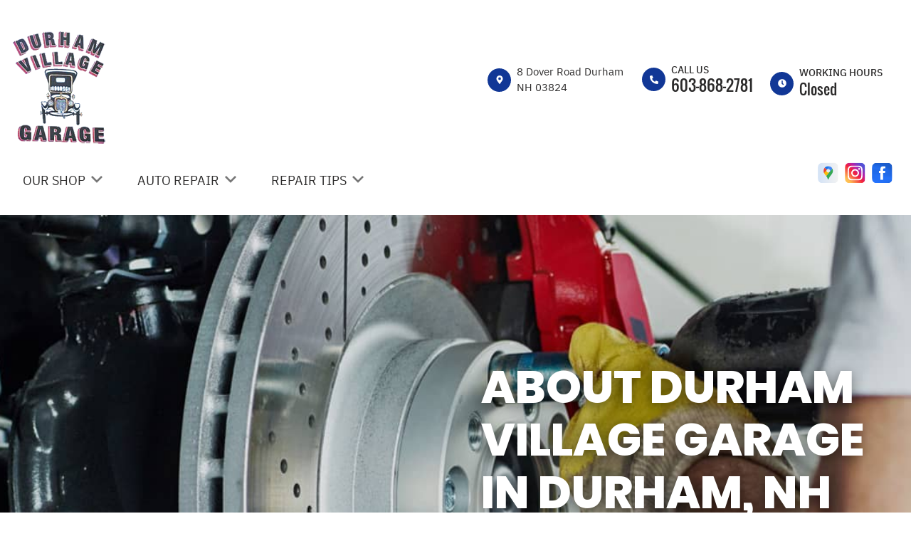

--- FILE ---
content_type: text/html; charset=UTF-8
request_url: https://www.durhamvillagegarage.com/Durham-auto-repairs.html
body_size: 39551
content:
<!DOCTYPE html>
<html lang="en">
	<head>

 		<meta charset="utf-8">
	<meta name="viewport" content="width=device-width, initial-scale=1.0">

	<title>Our Shop | Durham Village Garage</title>
 	<meta http-equiv="Content-type" content="text/html; charset=utf-8" />
 	<meta name="geo.position" content="43.1334436; -70.9205921"/>
 	<meta name="geo.placename" content="Durham, NH"/>
 	<meta name="geo.region" content="US-NH" />
 	<meta name="ICBM" content="43.1334436,-70.9205921" />
 	<meta name="Description" content="Learn about our commitment to quality and how we can help keep your vehicle running smoothly. Visit us today to experience the difference!"/>
 	<meta name="viewport" content="width=device-width, initial-scale=1.0">
 	<link rel="shortcut icon" type="image/x-icon" href="images/favicon.ico" />
 	<meta charset="utf-8" />
 	<meta name="thumbnail" content="https://www.durhamvillagegarage.com/custom/logo.png" />         <meta property="og:image" content="https://www.durhamvillagegarage.com/custom/logo.png" />
 	<link rel="canonical" href="https://www.durhamvillagegarage.com/Durham-auto-repairs.html" />
 	
 
 		<link rel="stylesheet" href="https://cdn.repairshopwebsites.com/defaults/css/rateit.css" type="text/css" media="screen" />
	<link href="https://fonts.googleapis.com/css?family=Oswald:300,400,500,600,700&display=swap" rel="stylesheet">

	<!-- Vendor Styles -->
	<link rel="stylesheet" href="css/aos.css" />

	<!-- App Styles -->
	<link rel="stylesheet" href="https://cdn.repairshopwebsites.com/templates/65/css/css.css" />
	<link rel="stylesheet" href="https://cdn.repairshopwebsites.com/defaults/css/default.css" type="text/css" media="all" />


 	<style>
body { color: #2b2a2a; }
.small_notes { color: #2b2a2a; }
.fancy-wrapper h1 { color: #2b2a2a; }
#appointment h2 { color: #2b2a2a; }
#type_of_appointment_tbl { color: #2b2a2a; }
#survey_table th, #survey_table td { color: #2b2a2a; }

body { background: #fff; }


.footer { background-color: #111922;}
.footer__info .details__content { color: #fff !important;}

.detail-alt svg { fill: #c11304; }
.detail-alt .details__line { background-color: #c11304; }

.form-newsletter .form__title { color: #000; }
.form-newsletter .form__underline { background-color: #0c3592; }
.form-newsletter .form__btn { background-color: #c11304; color: #fff; }

.section-map .section__title { color: #000000; }
.map_underline { background-color: #113796 !important; }
.section-map .section__actions ul { background-color: #FFFFFF; }
.section-map .section__actions a:hover {
      background-color: #c11304;
      color: #fff; }

.section-testimonials { background-color: #133b99; }
.section-testimonials .section__title h2 { color: #fff; }
.section-testimonials .section__underline { background-color: #fff; }
.section-testimonials .section__btn { color: #fff !important; background-color: #c11304 !important; }
.section-testimonials .section__btn:hover { color: #fff !important; background-color: #113796 !important; }

service { border: 1px solid #bfbfbf;}
.service p { color: #000000;}
.section-services .section__title h2 { color: #000000; }
.section-services .section__underlined { background-color: #0C3592; color: #0C3592; }

.hero .hero__title {
    color: #fff;
}
.hero__actions .btn { color: #fff !important; background-color: #c11304 !important; }
.hero__actions .btn:hover { color: #fff !important; background-color: #113796 !important; }

.section-coupons { background-color: #F7F5F5 !important; }
.coupon1 .coupon__background-primary { background-color: #113796 !important; }
.coupon1 .coupon__background-secondary { background-color: #34529E !important; }
.coupon1 .coupon__title { color: #fff !important; }
.coupon1 .coupon__entry { color: #fff !important; }

.coupon1 .coupon__actions .btn { border: 2px solid #fff !important; color: #FFF !important;
 }





.coupon2 .coupon__background-primary { background-color: #383838 !important; }
.coupon2 .coupon__background-secondary { background-color: #535353 !important; }
.coupon2 .coupon__title { color: #fff; }
.coupon2 .coupon__entry { color: #fff; }


.coupon2 .coupon__actions .btn { border: 2px solid #fff !important; color: #fff !important;
 }


.detail .detail__image {
 background-color: #113796 !important;
}

.list-logos-alt svg {
 fill: #113796 !important;
 color: #113796 !important;

}

.detail svg {
    fill: #fff;
}

.sub {
    background-color: #093191;
}

.sub a:hover {
    color: #fff;
    background-color: #c52214;
}

.has-dd a:hover {
    
    color: #fff !important;
}

.sub a {
    color: #fff ;
}

.nav .has-dd.is-active {
    background-color: #093191;
    color: #fff; }
.nav .has-dd.is-active .dropdown__bridge {
    background-color: #093191; }
.nav .has-dd.is-active .sub {
    background-color: #093191; }

.nav > ul > li:hover {
      background-color:  #093191;
      color: #fff !important; }

.dropdown--hours {
  color: #fff;
  background-color:  #093191;
}
.details .details__item--dropdown:focus, .details .details__item--dropdown:hover {
    border: 2px solid #093191;}
.dropdown .dropdown--hours {background-color:  #093191}

.view_all_cta_btn {
    background-color: #c11304;
    color: #fff ;
}

.view_all_cta_btn:hover {
    background-color: #113796;
    color: #fff ;
}


.about_title { color: #000 !important; }

.about_underline { background-color: #0c3592 !important; }

.section-about .section__body p{
    color: #000;
}

.section-about .section__body h1{
    color: #000;
}

.about_button {
    background-color: #c11304;
    color: #fff ;
}

.about_button:hover {
    background-color: #113796;
    color: #fff ;
}

.testimonials__item { color: #fff !important; }

.news_title { color: #000 !important; }

.news_underline { background-color: #0c3592 !important; }

.news_button {
    background-color: #c11304;
    color: #fff ;
}

.news_button:hover {
    background-color: #113796;
    color: #fff ;
}

.partners_title { color: #000 !important; }

.partners_underline { background-color: #0c3592 !important; }

a:hover {
    color: #113796; 
}

.review {
    background-color: rgba(17,55,150, 0.8);
}

.sub a:after {
      background-color: #1240ae;
}

.breadcrumbs { color: #000; }

.breadcrumbs a:hover { color: [COLOR_BREACRUMBS_HOVER] !important; }

.hero__content p { color: #FFF !important; }

.hero__subtitle {color: #FFF !important;}

@media (max-width: 767px)
.nav-location {
    display: none !important; 
}


.has-dd svg {fill: #777777}
.has-dd svg:hover {fill: #FFF !important;}

.has-dd.is-visible {
    background-color: #093191;
    color: #fff; }


.nav .has-dd:hover svg { fill: #FFF !important;
}
@media (max-width: 767px), screen and (max-width: 812px) and (orientation: landscape) {
      .nav .has-dd.is-active svg { fill: #FFF !important;} }
.nav .has-dd.is-visible svg { fill: #FFF !important;}


.header__foot strong { color: #000 !important;}
.list-logos-alt li { border: 2px solid #000;}
.header__bar p {color: #000;}


.footer_nav {color: #FFF !important;}

.footer {color: #FFF !important;}

.footer_nav a:hover {color: #C11304 !important;}
.footer__content a:hover {color: #C11304 !important;}




.section-services {background-color: #FFF !important;}

.section-about {background-color: #F7F5F5 !important;}

.section-articles {background-color: #FFF !important;}

.section-map {background-color: #FFF !important;}

.header {background-color: #FFF !important;}

.section-brands {background-color: #F7F5F5;}

@media (max-width: 767px), screen and (max-width: 812px) and (orientation: landscape){
.header .header__actions {
    background-color: #0E3793;
    color: #fff;
}}



.btn-burger {
    background-color: #0E3793;
}

@media (max-width: 812px){
.btn-overlay span {
    color: #FFF;
}}

@media (max-width: 812px){
.btn-overlay strong {
    color: #e69138;
}}

.header__actions {background-color:#FFF;}

.copyright {background-color:#18212C; color:#FFF;}

.copy_shell {background-color:#18212C; color:#FFF;}

.content button, .content input, .content optgroup, .content select, .content textarea {
    color: #000000;
}

.nav { color: #2b2a2a;}

.header_table { color: #2b2a2a;}

@media (min-width: 812px){
.nav-highlight {
  background: #fff; 
  color: #2b2a2a;
  font-weight: 800; 
}

.nav-highlight:hover {
  background: #093191; 
  color: #fff !important;
}

.nav-highlight a:hover {
  color: #fff !important;
}

}

.cta a:hover { background: #C11304 !important; color: #FFFFFF !important; }






</style>
        <script src="https://code.jquery.com/jquery-3.1.1.min.js" integrity="sha256-hVVnYaiADRTO2PzUGmuLJr8BLUSjGIZsDYGmIJLv2b8=" crossorigin="anonymous"></script>	


<script src="js/functions.js" defer></script>

<script src="js/dropdown.js" defer></script>

<script type="text/javascript" src="https://cdn.repairshopwebsites.com/defaults/js/jquery.rateit.js" defer></script>













<script type="application/ld+json"> { "@context" : "http://schema.org", "@type" : "AutoRepair", "name" : "Durham Village Garage", "description" : "Durham Village Garage | Expert Auto Repair Services in Durham, NH. Call Today 603-868-2781 or drop by 8 Dover Road", "url" : "https://www.durhamvillagegarage.com", "id" : "https://www.durhamvillagegarage.com/", "image" : "https://www.durhamvillagegarage.com/custom/logo.png", "priceRange" : "$", "address" : { "@type": "PostalAddress", "streetAddress": "8 Dover Road", "addressLocality": "Durham", "addressRegion": "NH", "postalCode": "03824", "addressCountry": "US"}, "geo" : { "@type": "GeoCoordinates", "latitude": "43.1334436", "longitude": "-70.9205921"}, "telephone" : "603-868-2781", "openingHours": [ "Mo 08:00-17:00", "Tu 08:00-17:00", "We 08:00-17:00", "Th 08:00-17:00", "Fr 08:00-17:00", "Sa 00:00-00:00", "Su 00:00-00:00"], "areaServed" : ["Durham", "Newmarket", "Newmarket", "Lee", "Dover", "Eliot", "Stratham", "Barrington", "South Berwick", "Portsmouth"], "sameAs" : ["https://goo.gl/maps/YacfipC5vuwaYFYm6","https://www.instagram.com/dvg_603/","https://www.facebook.com/durhamvillagegarage/"],"review": [{"@type": "Review", "url": "https://www.durhamvillagegarage.com/Newmarket-testimonials.html","author": {"@type": "Person","name": "Boston R." },"description": "Been a customer for 5 years. They consistently demonstrate honest, reliable service at a reasonable price. George, the owner, is personable and very knowledgeable.", "inLanguage": "en"} ]} </script>

</head>

<body>

	<div class="wrapper">
    <script type="text/javascript">
      const pageName = 'services';
    </script>

    <a href="#content" class="skip">
      <span>Skip to main content</span>
    </a>
    

<header class="header">
  <div class="shell">


    <div class="header__inner">

                        <div class="header__bar">
				<p>Best Auto Repair, Durham</p>
			</div><!-- /.header__bar -->



      <div class="header__content">



        <div class="header__info">



          <div class="details">

<table id="details_table"><tr><td>


      <div class="header__logo" style='width:75%'>
        <a href="index.php" class="logo">
          <img src="custom/logo.png" alt="Brand logo">
        </a>
      </div><!-- /.header__logo -->
</td><td>

            <span class="details__space"></span>
<table class="header_table">
          <tr><td class='header_table_row'>

            <div class="details__item details__order-1">
              <div class="detail">
                <div class="detail__image">
                  <svg aria-hidden="true" focusable="false" data-prefix="fas" data-icon="map-marker-alt" class="svg-inline--fa fa-map-marker-alt fa-w-12" xmlns="http://www.w3.org/2000/svg" viewBox="0 0 384 512"><path fill="" d="M172.268 501.67C26.97 291.031 0 269.413 0 192 0 85.961 85.961 0 192 0s192 85.961 192 192c0 77.413-26.97 99.031-172.268 309.67-9.535 13.774-29.93 13.773-39.464 0zM192 272c44.183 0 80-35.817 80-80s-35.817-80-80-80-80 35.817-80 80 35.817 80 80 80z"></path></svg>
                </div><!-- /.detail__image -->

                <div class="detail__content">
                  <address>
                    <span>8 Dover Road Durham<br></span>
                    NH 03824
                  </address>
                </div><!-- /.detail__content -->
              </div><!-- /.detail -->
            </div><!-- /.details__item -->

</td><td class='header_table_row'>

 <div class="details__item details__order-2">
              <div class="detail">
                <div class="detail__image">
                  <svg aria-hidden="true" focusable="false" data-prefix="fas" data-icon="phone-alt" class="svg-inline--fa fa-phone-alt fa-w-16" role="img" xmlns="http://www.w3.org/2000/svg" viewBox="0 0 512 512"><path fill="" d="M497.39 361.8l-112-48a24 24 0 0 0-28 6.9l-49.6 60.6A370.66 370.66 0 0 1 130.6 204.11l60.6-49.6a23.94 23.94 0 0 0 6.9-28l-48-112A24.16 24.16 0 0 0 122.6.61l-104 24A24 24 0 0 0 0 48c0 256.5 207.9 464 464 464a24 24 0 0 0 23.4-18.6l24-104a24.29 24.29 0 0 0-14.01-27.6z"></path></svg>
                </div><!-- /.detail__image -->

                <div class="detail__content">
                  <p>Call Us</p>
                  
                  <a href = "tel:6038682781">603-868-2781</a>
                </div><!-- /.detail__content -->
              </div><!-- /.detail -->
            </div><!-- /.details__item -->

</td>
<td class="location_time_col">

<div class="details__item details__order-3 js-dropdown-focus details__item--dropdown" tabindex="0">
              <div class="detail detail--flexed">
                <div class="detail__image">
                  <svg aria-hidden="true" focusable="false" data-prefix="fas" data-icon="clock" class="svg-inline--fa fa-clock fa-w-16" role="img" xmlns="http://www.w3.org/2000/svg" viewBox="0 0 512 512"><path fill="" d="M256,8C119,8,8,119,8,256S119,504,256,504,504,393,504,256,393,8,256,8Zm92.49,313h0l-20,25a16,16,0,0,1-22.49,2.5h0l-67-49.72a40,40,0,0,1-15-31.23V112a16,16,0,0,1,16-16h32a16,16,0,0,1,16,16V256l58,42.5A16,16,0,0,1,348.49,321Z"></path></svg>
                </div><!-- /.detail__image -->

                <div class="detail__content">
							

                  <p class="detail__time"><p>Working Hours</p><span class="hours__today detail__time"></span></p><!-- /.detail__time -->
                </div><!-- /.detail__content -->
              </div><!-- /.detail -->

              <div class="dropdown dropdown--hours">
                <span class="dropdown__bridge"></span>
                <ul>
									<li>
										<strong>Mon</strong>
										
										<span id="mon" >8:00AM - 5:00PM</span>
									</li>
									
									<li>
										<strong>Tue</strong>
										
										<span id="tue">8:00AM - 5:00PM</span>
									</li>
									
									<li>
										<strong>Wed</strong>
										
										<span id="wed">8:00AM - 5:00PM</span>
									</li>
									
									<li>
										<strong>Thu</strong>
										
										<span id="thur">8:00AM - 5:00PM</span>
									</li>
									
									<li>
										<strong>Fri</strong>
										
										<span id="fri">8:00AM - 5:00PM</span>
									</li>
									
									<li>
										<strong>Sat</strong>
										
										<span id="sat">Closed</span>
									</li>
									
									<li>
										<strong>Sun</strong>
										
										<span id="sun">Closed</span>
									</li>

<li><small><div style='text-align:center;'></div></small></li>
								</ul>

              </div><!-- /.dropdown -->
            </div><!-- /.details__item -->

</td>
</tr>


           

</table>


</td></tr></table>








          </div><!-- /.details --> 
        </div><!-- /.header__info -->
        <div class="header__actions">
          



<nav class="nav">
    <ul><li class = " has-dd"><a href = "Durham-auto-repairs.html">OUR SHOP</a>&nbsp;&nbsp;<svg version="1.1" id="ico-arrow" xmlns="http://www.w3.org/2000/svg" xmlns:xlink="http://www.w3.org/1999/xlink" x="0px" y="0px" width="16px" height="16px" viewBox="0 0 306 306" style="enable-background:new 0 0 306 306;" xml:space="preserve">
<g>
	<g id="keyboard-arrow-down">
		<polygon points="35.7,58.65 153,175.951 270.3,58.65 306,94.351 153,247.35 0,94.351 		"></polygon>
	</g>
</g>
</svg><div class = "sub"><ul><li><a href = "Durham-auto-repair-shop-location.html">LOCATION</a></li><li><a href = "coupons.html" target = "new">COUPONS</a></li><li><a href = "Durham-testimonials.html">REVIEWS</a></li><li><a href = "Durham-customer-service.html">CUSTOMER SERVICE</a></li></ul></div></li><li class = " has-dd"><a href = "Durham-auto-service-repair.html">AUTO REPAIR</a>&nbsp;&nbsp;<svg version="1.1" id="ico-arrow" xmlns="http://www.w3.org/2000/svg" xmlns:xlink="http://www.w3.org/1999/xlink" x="0px" y="0px" width="16px" height="16px" viewBox="0 0 306 306" style="enable-background:new 0 0 306 306;" xml:space="preserve">
<g>
	<g id="keyboard-arrow-down">
		<polygon points="35.7,58.65 153,175.951 270.3,58.65 306,94.351 153,247.35 0,94.351 		"></polygon>
	</g>
</g>
</svg><div class = "sub"><ul><li><a href = "Durham-auto-service-repair.html">REPAIR SERVICES</a></li><li><a href = "Durham-new-tires.html">TIRES</a></li><li><a href = "guarantee.html">GUARANTEES</a></li></ul></div></li><li class = " has-dd"><a href = "Durham-auto-repair-shop.php">REPAIR TIPS</a>&nbsp;&nbsp;<svg version="1.1" id="ico-arrow" xmlns="http://www.w3.org/2000/svg" xmlns:xlink="http://www.w3.org/1999/xlink" x="0px" y="0px" width="16px" height="16px" viewBox="0 0 306 306" style="enable-background:new 0 0 306 306;" xml:space="preserve">
<g>
	<g id="keyboard-arrow-down">
		<polygon points="35.7,58.65 153,175.951 270.3,58.65 306,94.351 153,247.35 0,94.351 		"></polygon>
	</g>
</g>
</svg><div class = "sub"><ul><li><a href = "Durham-broken-car.html">IS MY CAR BROKEN?</a></li><li><a href = "Durham-general-maintenance.html">GENERAL MAINTENANCE</a></li><li><a href = "Durham-helpful-info.html">COST SAVING TIPS</a></li><li><a href = "Durham-gas-price-calculator.php">TRADE IN A GAS GUZZLER</a></li></ul></div></li></ul>
    <div class = "nav-location">
<p><b>Durham Village Garage</b><br>
<a href = "https://maps.google.com/maps?q=8 Dover Road Durham NH, 03824" target = "new">8 Dover Road<br>
Durham, NH 03824</a><br>
<a href = "tel:6038682781">603-868-2781</a>
</div>
</nav><!-- /.nav-header -->

            

          <div class="socials">
            <ul>
<li><a href = "https://goo.gl/maps/YacfipC5vuwaYFYm6" target='new'><img src = "https://cdn.repairshopwebsites.com/defaults/images/Google.svg" alt = "Google Business Profile" border = "0"></a></li><li><a href = "https://www.instagram.com/dvg_603/" target='new'><img src = "https://cdn.repairshopwebsites.com/defaults/images/Instagram.svg" alt = "Instagram" border = "0"></a></li><li><a href = "https://www.facebook.com/durhamvillagegarage/" target='new'><img src = "https://cdn.repairshopwebsites.com/defaults/images/Facebook.svg" alt = "Facebook" border = "0"></a></li>

            </ul>
          </div><!-- /.socials -->
        </div><!-- /.header__actions -->

<div class="header__foot visible-xs-block">
				<strong>CONTACT US</strong>

				<ul class="list-logos-alt">
					<li>
						<a href="Durham-auto-repair-shop-location.html">
							<svg class="ico-location">
					 			<use xlink:href="#ico-location"></use>
					 		</svg>
						</a>
					</li>

					<li>
						<a href="tel:603-868-2781" class = "lmc_main">
							<svg class="ico-phone-head" >
								<use xlink:href="#ico-phone-head"></use>
							</svg>
						</a>
					</li>

					<li>
						<a href="Durham-auto-repair-shop.php">
							<svg class="ico-envelope">
								<use xlink:href="#ico-envelope"></use>
							</svg>
						</a>
					</li>
				</ul><!-- /.list-logos-alt -->
			</div><!-- /.header__foot -->


      </div><!-- /.header__content -->
    </div><!-- /.header__inner -->







    <a href="" class="btn-burger js-burger-trigger">
      <span></span>
    </a>
  </div><!-- /.shell -->
</header><!-- /.header -->


		


<div class="content" id="content">


      <div class="hero hero--services" style="background-image: url(images/hero-brake.jpg)">
        <div class="hero__inner">
          <div class="hero__content" data-aos="fade-out">
            <h1 class="hero__title">About Durham Village Garage in Durham, NH</h1><!-- /.hero__title -->
      
          </div><!-- /.hero__content -->
        </div><!-- /.hero__inner -->
      </div><!-- /.hero -->

        <div class='main'><div class="shell"><br>

			<div class="breadcrumbs" >
				<div class="shell">
					<a href="index.php">DURHAM VILLAGE GARAGE</a> > <a href="Durham-auto-repairs.html">OUR SHOP</a><br>
				</div><!-- /.shell -->
			</div><!-- /.breadcrumbs -->

<h1>Turn to Durham Village Garage for All of Your Auto Repairs & Vehicle Maintenance Needs</h1>
<p>Since 1982, Durham Village Garage has been providing our customers with impeccable, personalized service based on their car care needs. Between our ASE certified mechanics with over 140 years of combined experience and our state of the art diagnostic technology, we provide timely service so our customers can get on the road faster. Whether it's for basic auto maintenance or a repair, Durham Village Garage will always provide honest, reliable care at a fair price that puts our customers' needs first. Some dealership service centers may make you feel like another face in the crowd, but at Durham Village Garage, our down-home feeling makes each customer feel like family.</p>
<br><br>
<p>Durham Village Garage is a full-service preventive maintenance and auto repairs center in the Durham, NH 03824 area, specializing in <a href="Durham-inspections.html">Inspections</a>, <a href="Durham-auto-brakes.html">Brakes</a>, <a href="Durham-new-tires.html">Tires</a>, <a href="Durham-undercar-services.html">Undercar Services</a>, <a href="Durham-auto-maintenance.html">Car & Truck Care</a>, <a href="Durham-4x4-services.html">4x4 Services</a>, <a href="Durham-electric-hybrid.html">Electric and Hybrid Vehicle </a>, <a href="Durham-auto-electrical-repair.html">Electrical Services</a>, <a href="Durham-auto-electronics.html">Electronic Services</a>, and  <a href="Durham-engine-overhaul-replacement.html">Engine & Transmission</a> since 1982.  
<br><br><h3>Keeping You Safe and Your Vehicle Reliable</h3> 
<p>At Durham Village Garage, we know your vehicle is an important part of your daily life - whether it's getting you to work, hauling your family, or powering your business. Regular maintenance and prompt repairs help prevent unexpected breakdowns and costly repairs down the road. That's why we offer comprehensive auto care designed to keep your vehicle performing at its best mile after mile.</p> <h3>Why Choose Durham Village Garage?</h3> 
<ul>  
<li>State-of-the-art diagnostics and repair equipment</li> 
<li>Trusted service for all makes and models - foreign and domestic</li> 
<li>Customer-first approach with clear communication and honest recommendations</li> 
<li>Quality parts and workmanship backed by our guarantee</li> 
</ul> <h3>Serving Durham and Nearby Communities</h3> 
<p>We proudly serve drivers from surrounding neighborhoods. Whether you need routine maintenance or unexpected repairs, our goal is to be your go-to auto repair shop for dependable service you can trust.</p>


        <br></div><!-- /.shell --></div><!-- /.main-->




      <section class="section-testimonials" data-aos="fade-up" style="background-image: url(images/hero-opacity.png)">
        <div class="section__inner">
          <div class="section__title">
            <h2>Reviews</h2>
      
            <span class="section__underline"></span>
          </div><!-- /.section__title -->
      
          <div class="section__inner-content">
            <div class="section__content">

              <div class="testimonials">
		             <table class='testimonial_table'><tr><td class='testimonial_col_1'>
   <div class="testimonials__item">
                  <div class="testimonial">
                    <div class="testimonial__title">
            
                      <h3>
                        <img src="images/quote.png" alt="Quote">
            
                        <img itemprop="image" class = "hidden-image" src="custom/logo.png" alt="reviewicon"/><meta itemprop="name" content="Durham Village Garage"><meta itemprop="priceRange" content="$"><meta itemprop="telephone" content="603-868-2781"><span class = "testimonial-header" itemprop="name"><b>Highly Recommended </b></span><br>
                      </h3>
                    </div><!-- /.testimonial__title -->
            
                    <div class="testimonial__entry">
                      <p>Been a customer for 5 years. They consistently demonstrate honest, reliable service at a reasonable price. George, the owner, is personable and very knowledgeable.</p>
                    </div><!-- /.testimonial__entry -->
            
                    <p class="testimonial__location"><span itemprop="author">Boston R.</span><meta itemprop="datePublished" content="null"></p><!-- /.testimonial__location -->

							<ul class="list-stars">
								<li>									
								</li>								
							</ul><!-- /.list-stars -->
                  </div><!-- /.testimonial -->
                </div><!-- /.testimonials__item -->
</td><td class='testimonial_col_2'>
 <div class="testimonials__item">
                  <div class="testimonial">
                    <div class="testimonial__title">
            
                      <h3>
                        <img src="images/quote.png" alt="Quote">
            
                        <img itemprop="image" class = "hidden-image" src="custom/logo.png" alt="reviewicon"/><meta itemprop="name" content="Durham Village Garage"><meta itemprop="priceRange" content="$"><meta itemprop="telephone" content="603-868-2781"><span class = "testimonial-header" itemprop="name"><b>Trustworthy Mechanics</b></span><br>
                      </h3>
                    </div><!-- /.testimonial__title -->
            
                    <div class="testimonial__entry">
                      <p class='testimonial_p_2' >As a parent, who's son goes to UNH in Durham, I want to highly recommend Durham Village Garage.  Distance often creates a feeling of helplessness.  Finding a service center that is honest and reliable is an awesome feeling.  They estimated $2000 and the bill came in at $1,500.  That is a true tribute to their honesty and integrity; something not easily found today. I recommend them highly.</p>
                    </div><!-- /.testimonial__entry -->
            
                    <p class="testimonial__location"><span itemprop="author">Pat F.</span><meta itemprop="datePublished" content="null"></p><!-- /.testimonial__location -->

							<ul class="list-stars">
								<li>									
								</li>								
							</ul><!-- /.list-stars -->
                  </div><!-- /.testimonial -->
                </div><!-- /.testimonials__item -->

</td><td class='testimonial_col_3'>

 <div class="testimonials__item">
                  <div class="testimonial">
                    <div class="testimonial__title">
            
                      <h3>
                        <img src="images/quote.png" alt="Quote">
            
                        <img itemprop="image" class = "hidden-image" src="custom/logo.png" alt="reviewicon"/><meta itemprop="name" content="Durham Village Garage"><meta itemprop="priceRange" content="$"><meta itemprop="telephone" content="603-868-2781"><span class = "testimonial-header" itemprop="name"><b>Best Local Auto Shop</b></span><br>
                      </h3>
                    </div><!-- /.testimonial__title -->
            
                    <div class="testimonial__entry">
                      <p class='testimonial_p_3'>George and the entire crew at Durham Village Garage are great.  It's an 'old style' shop with a no frills waiting area and real, local, mechanics. We've been going to Durham Village for years and we have always had a fair, honest, and great experience.  It's not fancy - but great mechanics with a local, and honest, experience.</p>
                    </div><!-- /.testimonial__entry -->
            
                    <p class="testimonial__location"><span itemprop="author">Peyton M.</span><meta itemprop="datePublished" content="null"></p><!-- /.testimonial__location -->

							<ul class="list-stars">
								<li>									
								</li>								
							</ul><!-- /.list-stars -->
                  </div><!-- /.testimonial -->
                </div><!-- /.testimonials__item -->
</td></tr></table>



              </div><!-- /.testimonial -->







            </div><!-- /.section__content -->
      

          </div><!-- /.section__inner-content -->
      
          <div class="section__actions">
            <a href="Durham-testimonials.html" class="btn btn--red btn--red-small section__btn">View All Testimonials</a>
          </div><!-- /.section__actions -->
        </div><!-- /.section__inner -->
      </section><!-- /.section-testimonials -->

      <section class="section-brands" data-aos="fade-up">
        <div class="shell">
          <div class="section__head">
            <h2 class="section__title partners_title">Partners</h2><!-- /.section__title -->
      
            <span class="section__underline partners_underline"></span>
          </div><!-- /.section__head -->
      
          <div class="section__body">
            <div class="brands">
                                  <div class="brands__item">
                <div class="brand">
                  <a href = "https://www.napaonline.com/" target='new'><img src = "https://cdn.repairshopwebsites.com/defaults/images/napa_new_sm.png" alt = "NAPA" border = "0"></a>
                </div><!-- /.brand -->
              </div><!-- /.brands__item -->              <div class="brands__item">
                <div class="brand">
                  <img src = "custom/Chamber-Logo.png" alt = "Chamber of Commerce " border = "0">
                </div><!-- /.brand -->
              </div><!-- /.brands__item -->
	                          <div class="brands__item">
                <div class="brand">
                  <a href="http://www.carcare.org/" target="new"><img src = "images/logo-carAware.gif" alt = "Car Care Aware" border = "0"></a>
                </div><!-- /.brand -->
              </div><!-- /.brands__item -->


            </div><!-- /.brands -->
          </div><!-- /.section__body -->
        </div><!-- /.shell -->
      </section><!-- /.section-brands -->



</div>

		<div class="btn-overlay">
			<a href="tel:603-868-2781" class="btn__content lmc_main">
				<strong>TAP TO CALL NOW</strong>

				<span class = "lmc_main">603-868-2781</span>
			</a>

			<a href="#" class="btn__close">X</a>
		</div>
<footer class="footer" data-aos="fade-up">
	<div class="shell">

  <div class="footer__inner">




<h3>Durham Village Garage</h3>
      <div class="footer__content">
<div class="footer__info">
<div class = "footer-nav-links">
<ul>
<li><a href = "Durham-auto-service-repair.html">Auto Repair Services</a></li>
<li><a href = "coupons.html" >Maintenance Coupons</a></li>
</ul>
</div>




<div class = "footer-location-data">
				<ul>
<li><ul  class="list-icons">
<li>
						<p>8 Dover Road<br>Durham, NH 03824</p>
					</li>
					
					<li>
						

							<p><a href = "tel:6038682781">603-868-2781</a></p>
						
					</li>
</ul></li>
				</ul><!-- /.list-icons -->
</div>

<div class = "footer-content-statement">
Call today at <a href = "tel:6038682781">603-868-2781</a> or come by the shop at 8 Dover Road, Durham, NH, 03824. Ask any car or truck owner in Durham who they recommend. Chances are they will tell you Durham Village Garage.
</div>


        </div><!-- /.footer__info -->
      </div><!-- /.footer__content -->

  </div><!-- /.footer__inner -->
    </div><!-- /.shell -->

<div class='copy_shell'>
  <div class="copyright" style='max-width:1200px'>


<p>Copyright @ <script type="text/javascript">var today=new Date(); document.write(today.getFullYear());</script><a href="http://www.repairshopwebsites.com" target="new"> Repair Shop Websites</a>. All Rights Reserved | View Our <a href="privacy-policy.html">Privacy Policy</a></p>      

<div class="footer__payments">
          
        
          <ul class="list-payments">
            <li><img src="https://cdn.repairshopwebsites.com/defaults/images/pay_amex.png" alt = "American Express"></li><li><img src="https://cdn.repairshopwebsites.com/defaults/images/pay_check.png" alt = "Check"></li><li><img src="https://cdn.repairshopwebsites.com/defaults/images/pay_debit_atm.png" alt = "Debit / ATM"></li><li><img src="https://cdn.repairshopwebsites.com/defaults/images/pay_discover.png" alt = "Discover Card"></li><li><img src="https://cdn.repairshopwebsites.com/defaults/images/pay_MC.png" alt = "Master Card"></li><li><img src="https://cdn.repairshopwebsites.com/defaults/images/pay_visa.png" alt = "Visa"></li><li><img src="https://cdn.repairshopwebsites.com/defaults/images/pay_cash_green.png" alt = "Cash Green"></li>
          </ul><!-- /.list-payments -->
        </div><!-- /.payments -->
     
   
  </div><!-- /.copyright -->
</div>

</footer><!-- /.footer -->
 	<div class="svg-sprite hidden">
		<svg width="0" height="0" style="position:absolute">
<symbol viewBox="0 0 17 24" id="ico-location" xmlns="http://www.w3.org/2000/svg"><path d="M16.6 5.973a7.367 7.367 0 0 0-.4-.96A8.509 8.509 0 0 0 0 7.445V8.47c0 .042.015.426.037.618.307 2.39 2.246 4.928 3.693 7.317C5.287 18.966 6.904 21.483 8.505 24c.987-1.642 1.971-3.306 2.936-4.906.263-.47.568-.939.831-1.386.175-.3.511-.6.664-.875C14.493 14.06 17 11.265 17 8.513V7.381a8.318 8.318 0 0 0-.4-1.408zm-8.145 5.141a3.016 3.016 0 0 1-2.888-2.005 2.705 2.705 0 0 1-.081-.747v-.661A2.829 2.829 0 0 1 8.55 4.97a3.064 3.064 0 0 1 3.112 3.073 3.145 3.145 0 0 1-3.209 3.071z"/></symbol>
<symbol viewBox="0 0 19.224 25.643" id="ico-location-alt" xmlns="http://www.w3.org/2000/svg"><path d="M1.909 15.253a9.716 9.716 0 0 1 .9-12.622 10.1 10.1 0 0 1 13.6 0 9.718 9.718 0 0 1 .893 12.636L9.609 25.643zM3.524 3.292a8.777 8.777 0 0 0-.8 11.413l6.887 9.292 6.878-9.276a8.783 8.783 0 0 0-.788-11.429 9.045 9.045 0 0 0-12.177 0zm2.667 5.606a3.517 3.517 0 1 1 3.51 3.278 3.4 3.4 0 0 1-3.508-3.278zm1 0a2.513 2.513 0 1 0 2.508-2.342 2.433 2.433 0 0 0-2.504 2.342z" fill="#fff" opacity=".8"/></symbol><symbol viewBox="0 0 19.155 20.268" id="ico-person" xmlns="http://www.w3.org/2000/svg"><path d="M0 20.268c0-4.7 4.288-8.516 9.577-8.516s9.578 3.813 9.578 8.516zM4.3 4.7a5.316 5.316 0 1 1 5.279 4.7 5.015 5.015 0 0 1-5.277-4.7z" fill="#fff"/></symbol>
<symbol viewBox="0 0 19 18" id="ico-phone-head" xmlns="http://www.w3.org/2000/svg"><path d="M18.99 14.202a.843.843 0 0 1-.282.761l-2.675 2.518a1.5 1.5 0 0 1-.473.324 2 2 0 0 1-.573.171c-.013 0-.054 0-.121.01a2.6 2.6 0 0 1-.261.01 9.3 9.3 0 0 1-3.329-.735 17.854 17.854 0 0 1-2.806-1.458 20.743 20.743 0 0 1-3.339-2.67 21.22 21.22 0 0 1-2.333-2.517A17.832 17.832 0 0 1 1.31 8.395a11.681 11.681 0 0 1-.845-1.849 9.417 9.417 0 0 1-.382-1.43 4.478 4.478 0 0 1-.081-.944c.013-.229.02-.357.02-.382a1.8 1.8 0 0 1 .181-.544 1.434 1.434 0 0 1 .342-.448L3.22.262a.909.909 0 0 1 .644-.267.774.774 0 0 1 .463.144 1.346 1.346 0 0 1 .342.353l2.152 3.87a.886.886 0 0 1 .1.668 1.174 1.174 0 0 1-.342.61l-.986.934a.317.317 0 0 0-.07.124.46.46 0 0 0-.03.144 3.348 3.348 0 0 0 .362.916 8.424 8.424 0 0 0 .744 1.116 12.744 12.744 0 0 0 1.428 1.515 13.072 13.072 0 0 0 1.609 1.363 9.213 9.213 0 0 0 1.177.714 3.174 3.174 0 0 0 .724.277l.251.048a.506.506 0 0 0 .131-.028.348.348 0 0 0 .131-.067l1.146-1.106a1.275 1.275 0 0 1 .845-.305 1.092 1.092 0 0 1 .543.115h.02l3.882 2.174a.965.965 0 0 1 .504.628z" fill="currentColor"/></symbol>
<symbol viewBox="0 0 22 21.999" id="ico-clock" xmlns="http://www.w3.org/2000/svg"><path d="M11 .001a11 11 0 1 0 11 11 11 11 0 0 0-11-11zm4.755 13.091H11a.761.761 0 0 1-.761-.76V4.564a.761.761 0 0 1 1.521 0v7.006h3.995a.761.761 0 0 1 0 1.521z" fill="#fff"/></symbol>
<symbol viewBox="0 0 29.196 24.169" id="ico-quote" xmlns="http://www.w3.org/2000/svg"><path d="M22.376 24.164a7 7 0 0 1-5.676-2.826c-2.339-3.184-2.06-8.241-1.11-11.6C17.206 4.006 21.04.001 24.91.001a5.563 5.563 0 0 1 .721.047.771.771 0 0 1 .536.336.76.76 0 0 1 .1.622l-.7 2.5a.765.765 0 0 1-.625.547c-3.225.475-4.843 4.693-5.516 7.139a6.759 6.759 0 0 1 2.679-.544 7.8 7.8 0 0 1 2.138.308 6.8 6.8 0 0 1 4.083 3.179 6.638 6.638 0 0 1 .623 5.116 6.806 6.806 0 0 1-6.537 4.922.2.2 0 0 1-.036-.009zm-14.893 0a7 7 0 0 1-5.674-2.826c-2.339-3.184-2.06-8.241-1.11-11.6C2.315 4.006 6.149.001 10.019.001a5.564 5.564 0 0 1 .721.047.771.771 0 0 1 .536.336.76.76 0 0 1 .1.622l-.7 2.5a.765.765 0 0 1-.625.547c-3.225.475-4.843 4.693-5.518 7.139a6.774 6.774 0 0 1 2.681-.544 7.8 7.8 0 0 1 2.138.308 6.8 6.8 0 0 1 4.083 3.179 6.646 6.646 0 0 1 .623 5.116 6.806 6.806 0 0 1-6.538 4.922z" fill="#fff"/></symbol>
<symbol viewBox="0 0 12.822 22.43" id="ico-phone" xmlns="http://www.w3.org/2000/svg"><path d="M12.187.668a2.013 2.013 0 0 0-1.5-.668H2.139a2.013 2.013 0 0 0-1.5.668 2.209 2.209 0 0 0-.635 1.577v17.941a2.2 2.2 0 0 0 .635 1.577 2 2 0 0 0 1.5.667h8.548a2 2 0 0 0 1.5-.667 2.2 2.2 0 0 0 .634-1.577V2.245a2.209 2.209 0 0 0-.634-1.577zM5.075 2.245h2.671c.178 0 .267.094.267.281s-.089.28-.267.28H5.075q-.267 0-.267-.28c-.002-.187.089-.281.267-.281zm2.279 18.933a1.284 1.284 0 0 1-1.886 0 1.446 1.446 0 0 1 0-1.981 1.289 1.289 0 0 1 1.886 0 1.447 1.447 0 0 1 0 1.981zm3.865-3.794a.552.552 0 0 1-.159.395.5.5 0 0 1-.375.167H2.137a.5.5 0 0 1-.376-.167.553.553 0 0 1-.159-.395V5.049a.554.554 0 0 1 .159-.4.506.506 0 0 1 .376-.167h8.548a.506.506 0 0 1 .376.167.554.554 0 0 1 .158.4v12.335z" fill="#fff" opacity=".8"/></symbol>
<symbol viewBox="0 0 1000 1000" id="ico-envelope" xmlns="http://www.w3.org/2000/svg"><path d="M610.6 466.8c-29.8 20.1-59.6 40.1-89.5 60.3-8.6 5.7-23.1 5.7-31.8 0-34.1-22.6-68.1-45-102.3-67.6L29 796.8C41.1 809.2 57.9 817 76.5 817h846.7c16.2 0 30.5-6.5 42-16.1L610.6 466.8zM19 216.5c-5.7 9.7-9 20.7-9 32.6v501.4c0 6.6 2 12.6 3.8 18.6l347-327C246.8 367 132.8 291.7 19 216.5zm971 534V249.1c0-11.6-3.1-22.5-8.6-32.3-114.9 77.4-229.7 154.8-344.6 232.4l347.7 327.6c3.5-8.1 5.5-16.9 5.5-26.3zM81.7 182.9C222.9 276 363.9 368.8 505.3 462c138.1-93.2 276.5-186 414.6-279.1H81.7z"/></symbol>
</svg>


<svg version="1.1" id="ico-arrow" xmlns="http://www.w3.org/2000/svg" xmlns:xlink="http://www.w3.org/1999/xlink" x="0px" y="0px"
	 width="16px" height="16px" viewBox="0 0 306 306" style="enable-background:new 0 0 306 306;" xml:space="preserve">
<g>
	<g id="keyboard-arrow-down">
		<polygon points="35.7,58.65 153,175.951 270.3,58.65 306,94.351 153,247.35 0,94.351 		"/>
	</g>
</g>
<g>
</g>
<g>
</g>
<g>
</g>
<g>
</g>
<g>
</g>
<g>
</g>
<g>
</g>
<g>
</g>
<g>
</g>
<g>
</g>
<g>
</g>
<g>
</g>
<g>
</g>
<g>
</g>
<g>
</g>
</svg>
</div>



</body>
</html>



--- FILE ---
content_type: text/css
request_url: https://cdn.repairshopwebsites.com/templates/65/css/css.css
body_size: 16832
content:
/* ------------------------------------------------------------ *\
  Vendor
\* ------------------------------------------------------------ */
[data-aos][data-aos][data-aos-duration="50"],body[data-aos-duration="50"] [data-aos]{-webkit-transition-duration:50ms;-o-transition-duration:50ms;transition-duration:50ms}
[data-aos][data-aos][data-aos-delay="50"],body[data-aos-delay="50"] [data-aos]{-webkit-transition-delay:0;-o-transition-delay:0;transition-delay:0}
[data-aos][data-aos][data-aos-delay="50"].aos-animate,body[data-aos-delay="50"] [data-aos].aos-animate{-webkit-transition-delay:50ms;-o-transition-delay:50ms;transition-delay:50ms}
[data-aos][data-aos][data-aos-duration="100"],body[data-aos-duration="100"] [data-aos]{-webkit-transition-duration:.1s;-o-transition-duration:.1s;transition-duration:.1s}
[data-aos][data-aos][data-aos-delay="100"],body[data-aos-delay="100"] [data-aos]{-webkit-transition-delay:0;-o-transition-delay:0;transition-delay:0}
[data-aos][data-aos][data-aos-delay="100"].aos-animate,body[data-aos-delay="100"] [data-aos].aos-animate{-webkit-transition-delay:.1s;-o-transition-delay:.1s;transition-delay:.1s}
[data-aos][data-aos][data-aos-duration="150"],body[data-aos-duration="150"] [data-aos]{-webkit-transition-duration:.15s;-o-transition-duration:.15s;transition-duration:.15s}
[data-aos][data-aos][data-aos-delay="150"],body[data-aos-delay="150"] [data-aos]{-webkit-transition-delay:0;-o-transition-delay:0;transition-delay:0}
[data-aos][data-aos][data-aos-delay="150"].aos-animate,body[data-aos-delay="150"] [data-aos].aos-animate{-webkit-transition-delay:.15s;-o-transition-delay:.15s;transition-delay:.15s}
[data-aos][data-aos][data-aos-duration="200"],body[data-aos-duration="200"] [data-aos]{-webkit-transition-duration:.2s;-o-transition-duration:.2s;transition-duration:.2s}
[data-aos][data-aos][data-aos-delay="200"],body[data-aos-delay="200"] [data-aos]{-webkit-transition-delay:0;-o-transition-delay:0;transition-delay:0}
[data-aos][data-aos][data-aos-delay="200"].aos-animate,body[data-aos-delay="200"] [data-aos].aos-animate{-webkit-transition-delay:.2s;-o-transition-delay:.2s;transition-delay:.2s}
[data-aos][data-aos][data-aos-duration="250"],body[data-aos-duration="250"] [data-aos]{-webkit-transition-duration:.25s;-o-transition-duration:.25s;transition-duration:.25s}
[data-aos][data-aos][data-aos-delay="250"],body[data-aos-delay="250"] [data-aos]{-webkit-transition-delay:0;-o-transition-delay:0;transition-delay:0}
[data-aos][data-aos][data-aos-delay="250"].aos-animate,body[data-aos-delay="250"] [data-aos].aos-animate{-webkit-transition-delay:.25s;-o-transition-delay:.25s;transition-delay:.25s}
[data-aos][data-aos][data-aos-duration="300"],body[data-aos-duration="300"] [data-aos]{-webkit-transition-duration:.3s;-o-transition-duration:.3s;transition-duration:.3s}
[data-aos][data-aos][data-aos-delay="300"],body[data-aos-delay="300"] [data-aos]{-webkit-transition-delay:0;-o-transition-delay:0;transition-delay:0}
[data-aos][data-aos][data-aos-delay="300"].aos-animate,body[data-aos-delay="300"] [data-aos].aos-animate{-webkit-transition-delay:.3s;-o-transition-delay:.3s;transition-delay:.3s}
[data-aos][data-aos][data-aos-duration="350"],body[data-aos-duration="350"] [data-aos]{-webkit-transition-duration:.35s;-o-transition-duration:.35s;transition-duration:.35s}
[data-aos][data-aos][data-aos-delay="350"],body[data-aos-delay="350"] [data-aos]{-webkit-transition-delay:0;-o-transition-delay:0;transition-delay:0}
[data-aos][data-aos][data-aos-delay="350"].aos-animate,body[data-aos-delay="350"] [data-aos].aos-animate{-webkit-transition-delay:.35s;-o-transition-delay:.35s;transition-delay:.35s}
[data-aos][data-aos][data-aos-duration="400"],body[data-aos-duration="400"] [data-aos]{-webkit-transition-duration:.4s;-o-transition-duration:.4s;transition-duration:.4s}
[data-aos][data-aos][data-aos-delay="400"],body[data-aos-delay="400"] [data-aos]{-webkit-transition-delay:0;-o-transition-delay:0;transition-delay:0}
[data-aos][data-aos][data-aos-delay="400"].aos-animate,body[data-aos-delay="400"] [data-aos].aos-animate{-webkit-transition-delay:.4s;-o-transition-delay:.4s;transition-delay:.4s}
[data-aos][data-aos][data-aos-duration="450"],body[data-aos-duration="450"] [data-aos]{-webkit-transition-duration:.45s;-o-transition-duration:.45s;transition-duration:.45s}
[data-aos][data-aos][data-aos-delay="450"],body[data-aos-delay="450"] [data-aos]{-webkit-transition-delay:0;-o-transition-delay:0;transition-delay:0}
[data-aos][data-aos][data-aos-delay="450"].aos-animate,body[data-aos-delay="450"] [data-aos].aos-animate{-webkit-transition-delay:.45s;-o-transition-delay:.45s;transition-delay:.45s}
[data-aos][data-aos][data-aos-duration="500"],body[data-aos-duration="500"] [data-aos]{-webkit-transition-duration:.5s;-o-transition-duration:.5s;transition-duration:.5s}
[data-aos][data-aos][data-aos-delay="500"],body[data-aos-delay="500"] [data-aos]{-webkit-transition-delay:0;-o-transition-delay:0;transition-delay:0}
[data-aos][data-aos][data-aos-delay="500"].aos-animate,body[data-aos-delay="500"] [data-aos].aos-animate{-webkit-transition-delay:.5s;-o-transition-delay:.5s;transition-delay:.5s}
[data-aos][data-aos][data-aos-duration="550"],body[data-aos-duration="550"] [data-aos]{-webkit-transition-duration:.55s;-o-transition-duration:.55s;transition-duration:.55s}
[data-aos][data-aos][data-aos-delay="550"],body[data-aos-delay="550"] [data-aos]{-webkit-transition-delay:0;-o-transition-delay:0;transition-delay:0}
[data-aos][data-aos][data-aos-delay="550"].aos-animate,body[data-aos-delay="550"] [data-aos].aos-animate{-webkit-transition-delay:.55s;-o-transition-delay:.55s;transition-delay:.55s}
[data-aos][data-aos][data-aos-duration="600"],body[data-aos-duration="600"] [data-aos]{-webkit-transition-duration:.6s;-o-transition-duration:.6s;transition-duration:.6s}
[data-aos][data-aos][data-aos-delay="600"],body[data-aos-delay="600"] [data-aos]{-webkit-transition-delay:0;-o-transition-delay:0;transition-delay:0}
[data-aos][data-aos][data-aos-delay="600"].aos-animate,body[data-aos-delay="600"] [data-aos].aos-animate{-webkit-transition-delay:.6s;-o-transition-delay:.6s;transition-delay:.6s}
[data-aos][data-aos][data-aos-duration="650"],body[data-aos-duration="650"] [data-aos]{-webkit-transition-duration:.65s;-o-transition-duration:.65s;transition-duration:.65s}
[data-aos][data-aos][data-aos-delay="650"],body[data-aos-delay="650"] [data-aos]{-webkit-transition-delay:0;-o-transition-delay:0;transition-delay:0}
[data-aos][data-aos][data-aos-delay="650"].aos-animate,body[data-aos-delay="650"] [data-aos].aos-animate{-webkit-transition-delay:.65s;-o-transition-delay:.65s;transition-delay:.65s}
[data-aos][data-aos][data-aos-duration="700"],body[data-aos-duration="700"] [data-aos]{-webkit-transition-duration:.7s;-o-transition-duration:.7s;transition-duration:.7s}
[data-aos][data-aos][data-aos-delay="700"],body[data-aos-delay="700"] [data-aos]{-webkit-transition-delay:0;-o-transition-delay:0;transition-delay:0}
[data-aos][data-aos][data-aos-delay="700"].aos-animate,body[data-aos-delay="700"] [data-aos].aos-animate{-webkit-transition-delay:.7s;-o-transition-delay:.7s;transition-delay:.7s}
[data-aos][data-aos][data-aos-duration="750"],body[data-aos-duration="750"] [data-aos]{-webkit-transition-duration:.75s;-o-transition-duration:.75s;transition-duration:.75s}
[data-aos][data-aos][data-aos-delay="750"],body[data-aos-delay="750"] [data-aos]{-webkit-transition-delay:0;-o-transition-delay:0;transition-delay:0}
[data-aos][data-aos][data-aos-delay="750"].aos-animate,body[data-aos-delay="750"] [data-aos].aos-animate{-webkit-transition-delay:.75s;-o-transition-delay:.75s;transition-delay:.75s}
[data-aos][data-aos][data-aos-duration="800"],body[data-aos-duration="800"] [data-aos]{-webkit-transition-duration:.8s;-o-transition-duration:.8s;transition-duration:.8s}
[data-aos][data-aos][data-aos-delay="800"],body[data-aos-delay="800"] [data-aos]{-webkit-transition-delay:0;-o-transition-delay:0;transition-delay:0}
[data-aos][data-aos][data-aos-delay="800"].aos-animate,body[data-aos-delay="800"] [data-aos].aos-animate{-webkit-transition-delay:.8s;-o-transition-delay:.8s;transition-delay:.8s}
[data-aos][data-aos][data-aos-duration="850"],body[data-aos-duration="850"] [data-aos]{-webkit-transition-duration:.85s;-o-transition-duration:.85s;transition-duration:.85s}
[data-aos][data-aos][data-aos-delay="850"],body[data-aos-delay="850"] [data-aos]{-webkit-transition-delay:0;-o-transition-delay:0;transition-delay:0}
[data-aos][data-aos][data-aos-delay="850"].aos-animate,body[data-aos-delay="850"] [data-aos].aos-animate{-webkit-transition-delay:.85s;-o-transition-delay:.85s;transition-delay:.85s}
[data-aos][data-aos][data-aos-duration="900"],body[data-aos-duration="900"] [data-aos]{-webkit-transition-duration:.9s;-o-transition-duration:.9s;transition-duration:.9s}
[data-aos][data-aos][data-aos-delay="900"],body[data-aos-delay="900"] [data-aos]{-webkit-transition-delay:0;-o-transition-delay:0;transition-delay:0}
[data-aos][data-aos][data-aos-delay="900"].aos-animate,body[data-aos-delay="900"] [data-aos].aos-animate{-webkit-transition-delay:.9s;-o-transition-delay:.9s;transition-delay:.9s}
[data-aos][data-aos][data-aos-duration="950"],body[data-aos-duration="950"] [data-aos]{-webkit-transition-duration:.95s;-o-transition-duration:.95s;transition-duration:.95s}
[data-aos][data-aos][data-aos-delay="950"],body[data-aos-delay="950"] [data-aos]{-webkit-transition-delay:0;-o-transition-delay:0;transition-delay:0}
[data-aos][data-aos][data-aos-delay="950"].aos-animate,body[data-aos-delay="950"] [data-aos].aos-animate{-webkit-transition-delay:.95s;-o-transition-delay:.95s;transition-delay:.95s}
[data-aos][data-aos][data-aos-duration="1000"],body[data-aos-duration="1000"] [data-aos]{-webkit-transition-duration:1s;-o-transition-duration:1s;transition-duration:1s}
[data-aos][data-aos][data-aos-delay="1000"],body[data-aos-delay="1000"] [data-aos]{-webkit-transition-delay:0;-o-transition-delay:0;transition-delay:0}
[data-aos][data-aos][data-aos-delay="1000"].aos-animate,body[data-aos-delay="1000"] [data-aos].aos-animate{-webkit-transition-delay:1s;-o-transition-delay:1s;transition-delay:1s}
[data-aos][data-aos][data-aos-duration="1050"],body[data-aos-duration="1050"] [data-aos]{-webkit-transition-duration:1.05s;-o-transition-duration:1.05s;transition-duration:1.05s}
[data-aos][data-aos][data-aos-delay="1050"],body[data-aos-delay="1050"] [data-aos]{-webkit-transition-delay:0;-o-transition-delay:0;transition-delay:0}
[data-aos][data-aos][data-aos-delay="1050"].aos-animate,body[data-aos-delay="1050"] [data-aos].aos-animate{-webkit-transition-delay:1.05s;-o-transition-delay:1.05s;transition-delay:1.05s}
[data-aos][data-aos][data-aos-duration="1100"],body[data-aos-duration="1100"] [data-aos]{-webkit-transition-duration:1.1s;-o-transition-duration:1.1s;transition-duration:1.1s}
[data-aos][data-aos][data-aos-delay="1100"],body[data-aos-delay="1100"] [data-aos]{-webkit-transition-delay:0;-o-transition-delay:0;transition-delay:0}
[data-aos][data-aos][data-aos-delay="1100"].aos-animate,body[data-aos-delay="1100"] [data-aos].aos-animate{-webkit-transition-delay:1.1s;-o-transition-delay:1.1s;transition-delay:1.1s}
[data-aos][data-aos][data-aos-duration="1150"],body[data-aos-duration="1150"] [data-aos]{-webkit-transition-duration:1.15s;-o-transition-duration:1.15s;transition-duration:1.15s}
[data-aos][data-aos][data-aos-delay="1150"],body[data-aos-delay="1150"] [data-aos]{-webkit-transition-delay:0;-o-transition-delay:0;transition-delay:0}
[data-aos][data-aos][data-aos-delay="1150"].aos-animate,body[data-aos-delay="1150"] [data-aos].aos-animate{-webkit-transition-delay:1.15s;-o-transition-delay:1.15s;transition-delay:1.15s}
[data-aos][data-aos][data-aos-duration="1200"],body[data-aos-duration="1200"] [data-aos]{-webkit-transition-duration:1.2s;-o-transition-duration:1.2s;transition-duration:1.2s}
[data-aos][data-aos][data-aos-delay="1200"],body[data-aos-delay="1200"] [data-aos]{-webkit-transition-delay:0;-o-transition-delay:0;transition-delay:0}
[data-aos][data-aos][data-aos-delay="1200"].aos-animate,body[data-aos-delay="1200"] [data-aos].aos-animate{-webkit-transition-delay:1.2s;-o-transition-delay:1.2s;transition-delay:1.2s}
[data-aos][data-aos][data-aos-duration="1250"],body[data-aos-duration="1250"] [data-aos]{-webkit-transition-duration:1.25s;-o-transition-duration:1.25s;transition-duration:1.25s}
[data-aos][data-aos][data-aos-delay="1250"],body[data-aos-delay="1250"] [data-aos]{-webkit-transition-delay:0;-o-transition-delay:0;transition-delay:0}
[data-aos][data-aos][data-aos-delay="1250"].aos-animate,body[data-aos-delay="1250"] [data-aos].aos-animate{-webkit-transition-delay:1.25s;-o-transition-delay:1.25s;transition-delay:1.25s}
[data-aos][data-aos][data-aos-duration="1300"],body[data-aos-duration="1300"] [data-aos]{-webkit-transition-duration:1.3s;-o-transition-duration:1.3s;transition-duration:1.3s}
[data-aos][data-aos][data-aos-delay="1300"],body[data-aos-delay="1300"] [data-aos]{-webkit-transition-delay:0;-o-transition-delay:0;transition-delay:0}
[data-aos][data-aos][data-aos-delay="1300"].aos-animate,body[data-aos-delay="1300"] [data-aos].aos-animate{-webkit-transition-delay:1.3s;-o-transition-delay:1.3s;transition-delay:1.3s}
[data-aos][data-aos][data-aos-duration="1350"],body[data-aos-duration="1350"] [data-aos]{-webkit-transition-duration:1.35s;-o-transition-duration:1.35s;transition-duration:1.35s}
[data-aos][data-aos][data-aos-delay="1350"],body[data-aos-delay="1350"] [data-aos]{-webkit-transition-delay:0;-o-transition-delay:0;transition-delay:0}
[data-aos][data-aos][data-aos-delay="1350"].aos-animate,body[data-aos-delay="1350"] [data-aos].aos-animate{-webkit-transition-delay:1.35s;-o-transition-delay:1.35s;transition-delay:1.35s}
[data-aos][data-aos][data-aos-duration="1400"],body[data-aos-duration="1400"] [data-aos]{-webkit-transition-duration:1.4s;-o-transition-duration:1.4s;transition-duration:1.4s}
[data-aos][data-aos][data-aos-delay="1400"],body[data-aos-delay="1400"] [data-aos]{-webkit-transition-delay:0;-o-transition-delay:0;transition-delay:0}
[data-aos][data-aos][data-aos-delay="1400"].aos-animate,body[data-aos-delay="1400"] [data-aos].aos-animate{-webkit-transition-delay:1.4s;-o-transition-delay:1.4s;transition-delay:1.4s}
[data-aos][data-aos][data-aos-duration="1450"],body[data-aos-duration="1450"] [data-aos]{-webkit-transition-duration:1.45s;-o-transition-duration:1.45s;transition-duration:1.45s}
[data-aos][data-aos][data-aos-delay="1450"],body[data-aos-delay="1450"] [data-aos]{-webkit-transition-delay:0;-o-transition-delay:0;transition-delay:0}
[data-aos][data-aos][data-aos-delay="1450"].aos-animate,body[data-aos-delay="1450"] [data-aos].aos-animate{-webkit-transition-delay:1.45s;-o-transition-delay:1.45s;transition-delay:1.45s}
[data-aos][data-aos][data-aos-duration="1500"],body[data-aos-duration="1500"] [data-aos]{-webkit-transition-duration:1.5s;-o-transition-duration:1.5s;transition-duration:1.5s}
[data-aos][data-aos][data-aos-delay="1500"],body[data-aos-delay="1500"] [data-aos]{-webkit-transition-delay:0;-o-transition-delay:0;transition-delay:0}
[data-aos][data-aos][data-aos-delay="1500"].aos-animate,body[data-aos-delay="1500"] [data-aos].aos-animate{-webkit-transition-delay:1.5s;-o-transition-delay:1.5s;transition-delay:1.5s}
[data-aos][data-aos][data-aos-duration="1550"],body[data-aos-duration="1550"] [data-aos]{-webkit-transition-duration:1.55s;-o-transition-duration:1.55s;transition-duration:1.55s}
[data-aos][data-aos][data-aos-delay="1550"],body[data-aos-delay="1550"] [data-aos]{-webkit-transition-delay:0;-o-transition-delay:0;transition-delay:0}
[data-aos][data-aos][data-aos-delay="1550"].aos-animate,body[data-aos-delay="1550"] [data-aos].aos-animate{-webkit-transition-delay:1.55s;-o-transition-delay:1.55s;transition-delay:1.55s}
[data-aos][data-aos][data-aos-duration="1600"],body[data-aos-duration="1600"] [data-aos]{-webkit-transition-duration:1.6s;-o-transition-duration:1.6s;transition-duration:1.6s}
[data-aos][data-aos][data-aos-delay="1600"],body[data-aos-delay="1600"] [data-aos]{-webkit-transition-delay:0;-o-transition-delay:0;transition-delay:0}
[data-aos][data-aos][data-aos-delay="1600"].aos-animate,body[data-aos-delay="1600"] [data-aos].aos-animate{-webkit-transition-delay:1.6s;-o-transition-delay:1.6s;transition-delay:1.6s}
[data-aos][data-aos][data-aos-duration="1650"],body[data-aos-duration="1650"] [data-aos]{-webkit-transition-duration:1.65s;-o-transition-duration:1.65s;transition-duration:1.65s}
[data-aos][data-aos][data-aos-delay="1650"],body[data-aos-delay="1650"] [data-aos]{-webkit-transition-delay:0;-o-transition-delay:0;transition-delay:0}
[data-aos][data-aos][data-aos-delay="1650"].aos-animate,body[data-aos-delay="1650"] [data-aos].aos-animate{-webkit-transition-delay:1.65s;-o-transition-delay:1.65s;transition-delay:1.65s}
[data-aos][data-aos][data-aos-duration="1700"],body[data-aos-duration="1700"] [data-aos]{-webkit-transition-duration:1.7s;-o-transition-duration:1.7s;transition-duration:1.7s}
[data-aos][data-aos][data-aos-delay="1700"],body[data-aos-delay="1700"] [data-aos]{-webkit-transition-delay:0;-o-transition-delay:0;transition-delay:0}
[data-aos][data-aos][data-aos-delay="1700"].aos-animate,body[data-aos-delay="1700"] [data-aos].aos-animate{-webkit-transition-delay:1.7s;-o-transition-delay:1.7s;transition-delay:1.7s}
[data-aos][data-aos][data-aos-duration="1750"],body[data-aos-duration="1750"] [data-aos]{-webkit-transition-duration:1.75s;-o-transition-duration:1.75s;transition-duration:1.75s}
[data-aos][data-aos][data-aos-delay="1750"],body[data-aos-delay="1750"] [data-aos]{-webkit-transition-delay:0;-o-transition-delay:0;transition-delay:0}
[data-aos][data-aos][data-aos-delay="1750"].aos-animate,body[data-aos-delay="1750"] [data-aos].aos-animate{-webkit-transition-delay:1.75s;-o-transition-delay:1.75s;transition-delay:1.75s}
[data-aos][data-aos][data-aos-duration="1800"],body[data-aos-duration="1800"] [data-aos]{-webkit-transition-duration:1.8s;-o-transition-duration:1.8s;transition-duration:1.8s}
[data-aos][data-aos][data-aos-delay="1800"],body[data-aos-delay="1800"] [data-aos]{-webkit-transition-delay:0;-o-transition-delay:0;transition-delay:0}
[data-aos][data-aos][data-aos-delay="1800"].aos-animate,body[data-aos-delay="1800"] [data-aos].aos-animate{-webkit-transition-delay:1.8s;-o-transition-delay:1.8s;transition-delay:1.8s}
[data-aos][data-aos][data-aos-duration="1850"],body[data-aos-duration="1850"] [data-aos]{-webkit-transition-duration:1.85s;-o-transition-duration:1.85s;transition-duration:1.85s}
[data-aos][data-aos][data-aos-delay="1850"],body[data-aos-delay="1850"] [data-aos]{-webkit-transition-delay:0;-o-transition-delay:0;transition-delay:0}
[data-aos][data-aos][data-aos-delay="1850"].aos-animate,body[data-aos-delay="1850"] [data-aos].aos-animate{-webkit-transition-delay:1.85s;-o-transition-delay:1.85s;transition-delay:1.85s}
[data-aos][data-aos][data-aos-duration="1900"],body[data-aos-duration="1900"] [data-aos]{-webkit-transition-duration:1.9s;-o-transition-duration:1.9s;transition-duration:1.9s}
[data-aos][data-aos][data-aos-delay="1900"],body[data-aos-delay="1900"] [data-aos]{-webkit-transition-delay:0;-o-transition-delay:0;transition-delay:0}
[data-aos][data-aos][data-aos-delay="1900"].aos-animate,body[data-aos-delay="1900"] [data-aos].aos-animate{-webkit-transition-delay:1.9s;-o-transition-delay:1.9s;transition-delay:1.9s}
[data-aos][data-aos][data-aos-duration="1950"],body[data-aos-duration="1950"] [data-aos]{-webkit-transition-duration:1.95s;-o-transition-duration:1.95s;transition-duration:1.95s}
[data-aos][data-aos][data-aos-delay="1950"],body[data-aos-delay="1950"] [data-aos]{-webkit-transition-delay:0;-o-transition-delay:0;transition-delay:0}
[data-aos][data-aos][data-aos-delay="1950"].aos-animate,body[data-aos-delay="1950"] [data-aos].aos-animate{-webkit-transition-delay:1.95s;-o-transition-delay:1.95s;transition-delay:1.95s}
[data-aos][data-aos][data-aos-duration="2000"],body[data-aos-duration="2000"] [data-aos]{-webkit-transition-duration:2s;-o-transition-duration:2s;transition-duration:2s}
[data-aos][data-aos][data-aos-delay="2000"],body[data-aos-delay="2000"] [data-aos]{-webkit-transition-delay:0;-o-transition-delay:0;transition-delay:0}
[data-aos][data-aos][data-aos-delay="2000"].aos-animate,body[data-aos-delay="2000"] [data-aos].aos-animate{-webkit-transition-delay:2s;-o-transition-delay:2s;transition-delay:2s}
[data-aos][data-aos][data-aos-duration="2050"],body[data-aos-duration="2050"] [data-aos]{-webkit-transition-duration:2.05s;-o-transition-duration:2.05s;transition-duration:2.05s}
[data-aos][data-aos][data-aos-delay="2050"],body[data-aos-delay="2050"] [data-aos]{-webkit-transition-delay:0;-o-transition-delay:0;transition-delay:0}
[data-aos][data-aos][data-aos-delay="2050"].aos-animate,body[data-aos-delay="2050"] [data-aos].aos-animate{-webkit-transition-delay:2.05s;-o-transition-delay:2.05s;transition-delay:2.05s}
[data-aos][data-aos][data-aos-duration="2100"],body[data-aos-duration="2100"] [data-aos]{-webkit-transition-duration:2.1s;-o-transition-duration:2.1s;transition-duration:2.1s}
[data-aos][data-aos][data-aos-delay="2100"],body[data-aos-delay="2100"] [data-aos]{-webkit-transition-delay:0;-o-transition-delay:0;transition-delay:0}
[data-aos][data-aos][data-aos-delay="2100"].aos-animate,body[data-aos-delay="2100"] [data-aos].aos-animate{-webkit-transition-delay:2.1s;-o-transition-delay:2.1s;transition-delay:2.1s}
[data-aos][data-aos][data-aos-duration="2150"],body[data-aos-duration="2150"] [data-aos]{-webkit-transition-duration:2.15s;-o-transition-duration:2.15s;transition-duration:2.15s}
[data-aos][data-aos][data-aos-delay="2150"],body[data-aos-delay="2150"] [data-aos]{-webkit-transition-delay:0;-o-transition-delay:0;transition-delay:0}
[data-aos][data-aos][data-aos-delay="2150"].aos-animate,body[data-aos-delay="2150"] [data-aos].aos-animate{-webkit-transition-delay:2.15s;-o-transition-delay:2.15s;transition-delay:2.15s}
[data-aos][data-aos][data-aos-duration="2200"],body[data-aos-duration="2200"] [data-aos]{-webkit-transition-duration:2.2s;-o-transition-duration:2.2s;transition-duration:2.2s}
[data-aos][data-aos][data-aos-delay="2200"],body[data-aos-delay="2200"] [data-aos]{-webkit-transition-delay:0;-o-transition-delay:0;transition-delay:0}
[data-aos][data-aos][data-aos-delay="2200"].aos-animate,body[data-aos-delay="2200"] [data-aos].aos-animate{-webkit-transition-delay:2.2s;-o-transition-delay:2.2s;transition-delay:2.2s}
[data-aos][data-aos][data-aos-duration="2250"],body[data-aos-duration="2250"] [data-aos]{-webkit-transition-duration:2.25s;-o-transition-duration:2.25s;transition-duration:2.25s}
[data-aos][data-aos][data-aos-delay="2250"],body[data-aos-delay="2250"] [data-aos]{-webkit-transition-delay:0;-o-transition-delay:0;transition-delay:0}
[data-aos][data-aos][data-aos-delay="2250"].aos-animate,body[data-aos-delay="2250"] [data-aos].aos-animate{-webkit-transition-delay:2.25s;-o-transition-delay:2.25s;transition-delay:2.25s}
[data-aos][data-aos][data-aos-duration="2300"],body[data-aos-duration="2300"] [data-aos]{-webkit-transition-duration:2.3s;-o-transition-duration:2.3s;transition-duration:2.3s}
[data-aos][data-aos][data-aos-delay="2300"],body[data-aos-delay="2300"] [data-aos]{-webkit-transition-delay:0;-o-transition-delay:0;transition-delay:0}
[data-aos][data-aos][data-aos-delay="2300"].aos-animate,body[data-aos-delay="2300"] [data-aos].aos-animate{-webkit-transition-delay:2.3s;-o-transition-delay:2.3s;transition-delay:2.3s}
[data-aos][data-aos][data-aos-duration="2350"],body[data-aos-duration="2350"] [data-aos]{-webkit-transition-duration:2.35s;-o-transition-duration:2.35s;transition-duration:2.35s}
[data-aos][data-aos][data-aos-delay="2350"],body[data-aos-delay="2350"] [data-aos]{-webkit-transition-delay:0;-o-transition-delay:0;transition-delay:0}
[data-aos][data-aos][data-aos-delay="2350"].aos-animate,body[data-aos-delay="2350"] [data-aos].aos-animate{-webkit-transition-delay:2.35s;-o-transition-delay:2.35s;transition-delay:2.35s}
[data-aos][data-aos][data-aos-duration="2400"],body[data-aos-duration="2400"] [data-aos]{-webkit-transition-duration:2.4s;-o-transition-duration:2.4s;transition-duration:2.4s}
[data-aos][data-aos][data-aos-delay="2400"],body[data-aos-delay="2400"] [data-aos]{-webkit-transition-delay:0;-o-transition-delay:0;transition-delay:0}
[data-aos][data-aos][data-aos-delay="2400"].aos-animate,body[data-aos-delay="2400"] [data-aos].aos-animate{-webkit-transition-delay:2.4s;-o-transition-delay:2.4s;transition-delay:2.4s}
[data-aos][data-aos][data-aos-duration="2450"],body[data-aos-duration="2450"] [data-aos]{-webkit-transition-duration:2.45s;-o-transition-duration:2.45s;transition-duration:2.45s}
[data-aos][data-aos][data-aos-delay="2450"],body[data-aos-delay="2450"] [data-aos]{-webkit-transition-delay:0;-o-transition-delay:0;transition-delay:0}
[data-aos][data-aos][data-aos-delay="2450"].aos-animate,body[data-aos-delay="2450"] [data-aos].aos-animate{-webkit-transition-delay:2.45s;-o-transition-delay:2.45s;transition-delay:2.45s}
[data-aos][data-aos][data-aos-duration="2500"],body[data-aos-duration="2500"] [data-aos]{-webkit-transition-duration:2.5s;-o-transition-duration:2.5s;transition-duration:2.5s}
[data-aos][data-aos][data-aos-delay="2500"],body[data-aos-delay="2500"] [data-aos]{-webkit-transition-delay:0;-o-transition-delay:0;transition-delay:0}
[data-aos][data-aos][data-aos-delay="2500"].aos-animate,body[data-aos-delay="2500"] [data-aos].aos-animate{-webkit-transition-delay:2.5s;-o-transition-delay:2.5s;transition-delay:2.5s}
[data-aos][data-aos][data-aos-duration="2550"],body[data-aos-duration="2550"] [data-aos]{-webkit-transition-duration:2.55s;-o-transition-duration:2.55s;transition-duration:2.55s}
[data-aos][data-aos][data-aos-delay="2550"],body[data-aos-delay="2550"] [data-aos]{-webkit-transition-delay:0;-o-transition-delay:0;transition-delay:0}
[data-aos][data-aos][data-aos-delay="2550"].aos-animate,body[data-aos-delay="2550"] [data-aos].aos-animate{-webkit-transition-delay:2.55s;-o-transition-delay:2.55s;transition-delay:2.55s}
[data-aos][data-aos][data-aos-duration="2600"],body[data-aos-duration="2600"] [data-aos]{-webkit-transition-duration:2.6s;-o-transition-duration:2.6s;transition-duration:2.6s}
[data-aos][data-aos][data-aos-delay="2600"],body[data-aos-delay="2600"] [data-aos]{-webkit-transition-delay:0;-o-transition-delay:0;transition-delay:0}
[data-aos][data-aos][data-aos-delay="2600"].aos-animate,body[data-aos-delay="2600"] [data-aos].aos-animate{-webkit-transition-delay:2.6s;-o-transition-delay:2.6s;transition-delay:2.6s}
[data-aos][data-aos][data-aos-duration="2650"],body[data-aos-duration="2650"] [data-aos]{-webkit-transition-duration:2.65s;-o-transition-duration:2.65s;transition-duration:2.65s}
[data-aos][data-aos][data-aos-delay="2650"],body[data-aos-delay="2650"] [data-aos]{-webkit-transition-delay:0;-o-transition-delay:0;transition-delay:0}
[data-aos][data-aos][data-aos-delay="2650"].aos-animate,body[data-aos-delay="2650"] [data-aos].aos-animate{-webkit-transition-delay:2.65s;-o-transition-delay:2.65s;transition-delay:2.65s}
[data-aos][data-aos][data-aos-duration="2700"],body[data-aos-duration="2700"] [data-aos]{-webkit-transition-duration:2.7s;-o-transition-duration:2.7s;transition-duration:2.7s}
[data-aos][data-aos][data-aos-delay="2700"],body[data-aos-delay="2700"] [data-aos]{-webkit-transition-delay:0;-o-transition-delay:0;transition-delay:0}
[data-aos][data-aos][data-aos-delay="2700"].aos-animate,body[data-aos-delay="2700"] [data-aos].aos-animate{-webkit-transition-delay:2.7s;-o-transition-delay:2.7s;transition-delay:2.7s}
[data-aos][data-aos][data-aos-duration="2750"],body[data-aos-duration="2750"] [data-aos]{-webkit-transition-duration:2.75s;-o-transition-duration:2.75s;transition-duration:2.75s}
[data-aos][data-aos][data-aos-delay="2750"],body[data-aos-delay="2750"] [data-aos]{-webkit-transition-delay:0;-o-transition-delay:0;transition-delay:0}
[data-aos][data-aos][data-aos-delay="2750"].aos-animate,body[data-aos-delay="2750"] [data-aos].aos-animate{-webkit-transition-delay:2.75s;-o-transition-delay:2.75s;transition-delay:2.75s}
[data-aos][data-aos][data-aos-duration="2800"],body[data-aos-duration="2800"] [data-aos]{-webkit-transition-duration:2.8s;-o-transition-duration:2.8s;transition-duration:2.8s}
[data-aos][data-aos][data-aos-delay="2800"],body[data-aos-delay="2800"] [data-aos]{-webkit-transition-delay:0;-o-transition-delay:0;transition-delay:0}
[data-aos][data-aos][data-aos-delay="2800"].aos-animate,body[data-aos-delay="2800"] [data-aos].aos-animate{-webkit-transition-delay:2.8s;-o-transition-delay:2.8s;transition-delay:2.8s}
[data-aos][data-aos][data-aos-duration="2850"],body[data-aos-duration="2850"] [data-aos]{-webkit-transition-duration:2.85s;-o-transition-duration:2.85s;transition-duration:2.85s}
[data-aos][data-aos][data-aos-delay="2850"],body[data-aos-delay="2850"] [data-aos]{-webkit-transition-delay:0;-o-transition-delay:0;transition-delay:0}
[data-aos][data-aos][data-aos-delay="2850"].aos-animate,body[data-aos-delay="2850"] [data-aos].aos-animate{-webkit-transition-delay:2.85s;-o-transition-delay:2.85s;transition-delay:2.85s}
[data-aos][data-aos][data-aos-duration="2900"],body[data-aos-duration="2900"] [data-aos]{-webkit-transition-duration:2.9s;-o-transition-duration:2.9s;transition-duration:2.9s}
[data-aos][data-aos][data-aos-delay="2900"],body[data-aos-delay="2900"] [data-aos]{-webkit-transition-delay:0;-o-transition-delay:0;transition-delay:0}
[data-aos][data-aos][data-aos-delay="2900"].aos-animate,body[data-aos-delay="2900"] [data-aos].aos-animate{-webkit-transition-delay:2.9s;-o-transition-delay:2.9s;transition-delay:2.9s}
[data-aos][data-aos][data-aos-duration="2950"],body[data-aos-duration="2950"] [data-aos]{-webkit-transition-duration:2.95s;-o-transition-duration:2.95s;transition-duration:2.95s}
[data-aos][data-aos][data-aos-delay="2950"],body[data-aos-delay="2950"] [data-aos]{-webkit-transition-delay:0;-o-transition-delay:0;transition-delay:0}
[data-aos][data-aos][data-aos-delay="2950"].aos-animate,body[data-aos-delay="2950"] [data-aos].aos-animate{-webkit-transition-delay:2.95s;-o-transition-delay:2.95s;transition-delay:2.95s}
[data-aos][data-aos][data-aos-duration="3000"],body[data-aos-duration="3000"] [data-aos]{-webkit-transition-duration:3s;-o-transition-duration:3s;transition-duration:3s}
[data-aos][data-aos][data-aos-delay="3000"],body[data-aos-delay="3000"] [data-aos]{-webkit-transition-delay:0;-o-transition-delay:0;transition-delay:0}
[data-aos][data-aos][data-aos-delay="3000"].aos-animate,body[data-aos-delay="3000"] [data-aos].aos-animate{-webkit-transition-delay:3s;-o-transition-delay:3s;transition-delay:3s}
[data-aos][data-aos][data-aos-easing=linear],body[data-aos-easing=linear] [data-aos]{-webkit-transition-timing-function:cubic-bezier(.25,.25,.75,.75);-o-transition-timing-function:cubic-bezier(.25,.25,.75,.75);transition-timing-function:cubic-bezier(.25,.25,.75,.75)}
[data-aos][data-aos][data-aos-easing=ease],body[data-aos-easing=ease] [data-aos]{-webkit-transition-timing-function:ease;-o-transition-timing-function:ease;transition-timing-function:ease}
[data-aos][data-aos][data-aos-easing=ease-in],body[data-aos-easing=ease-in] [data-aos]{-webkit-transition-timing-function:ease-in;-o-transition-timing-function:ease-in;transition-timing-function:ease-in}
[data-aos][data-aos][data-aos-easing=ease-out],body[data-aos-easing=ease-out] [data-aos]{-webkit-transition-timing-function:ease-out;-o-transition-timing-function:ease-out;transition-timing-function:ease-out}
[data-aos][data-aos][data-aos-easing=ease-in-out],body[data-aos-easing=ease-in-out] [data-aos]{-webkit-transition-timing-function:ease-in-out;-o-transition-timing-function:ease-in-out;transition-timing-function:ease-in-out}
[data-aos][data-aos][data-aos-easing=ease-in-back],body[data-aos-easing=ease-in-back] [data-aos]{-webkit-transition-timing-function:cubic-bezier(.6,-.28,.735,.045);-o-transition-timing-function:cubic-bezier(.6,-.28,.735,.045);transition-timing-function:cubic-bezier(.6,-.28,.735,.045)}
[data-aos][data-aos][data-aos-easing=ease-out-back],body[data-aos-easing=ease-out-back] [data-aos]{-webkit-transition-timing-function:cubic-bezier(.175,.885,.32,1.275);-o-transition-timing-function:cubic-bezier(.175,.885,.32,1.275);transition-timing-function:cubic-bezier(.175,.885,.32,1.275)}
[data-aos][data-aos][data-aos-easing=ease-in-out-back],body[data-aos-easing=ease-in-out-back] [data-aos]{-webkit-transition-timing-function:cubic-bezier(.68,-.55,.265,1.55);-o-transition-timing-function:cubic-bezier(.68,-.55,.265,1.55);transition-timing-function:cubic-bezier(.68,-.55,.265,1.55)}
[data-aos][data-aos][data-aos-easing=ease-in-sine],body[data-aos-easing=ease-in-sine] [data-aos]{-webkit-transition-timing-function:cubic-bezier(.47,0,.745,.715);-o-transition-timing-function:cubic-bezier(.47,0,.745,.715);transition-timing-function:cubic-bezier(.47,0,.745,.715)}
[data-aos][data-aos][data-aos-easing=ease-out-sine],body[data-aos-easing=ease-out-sine] [data-aos]{-webkit-transition-timing-function:cubic-bezier(.39,.575,.565,1);-o-transition-timing-function:cubic-bezier(.39,.575,.565,1);transition-timing-function:cubic-bezier(.39,.575,.565,1)}
[data-aos][data-aos][data-aos-easing=ease-in-out-sine],body[data-aos-easing=ease-in-out-sine] [data-aos]{-webkit-transition-timing-function:cubic-bezier(.445,.05,.55,.95);-o-transition-timing-function:cubic-bezier(.445,.05,.55,.95);transition-timing-function:cubic-bezier(.445,.05,.55,.95)}
[data-aos][data-aos][data-aos-easing=ease-in-quad],body[data-aos-easing=ease-in-quad] [data-aos]{-webkit-transition-timing-function:cubic-bezier(.55,.085,.68,.53);-o-transition-timing-function:cubic-bezier(.55,.085,.68,.53);transition-timing-function:cubic-bezier(.55,.085,.68,.53)}
[data-aos][data-aos][data-aos-easing=ease-out-quad],body[data-aos-easing=ease-out-quad] [data-aos]{-webkit-transition-timing-function:cubic-bezier(.25,.46,.45,.94);-o-transition-timing-function:cubic-bezier(.25,.46,.45,.94);transition-timing-function:cubic-bezier(.25,.46,.45,.94)}
[data-aos][data-aos][data-aos-easing=ease-in-out-quad],body[data-aos-easing=ease-in-out-quad] [data-aos]{-webkit-transition-timing-function:cubic-bezier(.455,.03,.515,.955);-o-transition-timing-function:cubic-bezier(.455,.03,.515,.955);transition-timing-function:cubic-bezier(.455,.03,.515,.955)}
[data-aos][data-aos][data-aos-easing=ease-in-cubic],body[data-aos-easing=ease-in-cubic] [data-aos]{-webkit-transition-timing-function:cubic-bezier(.55,.085,.68,.53);-o-transition-timing-function:cubic-bezier(.55,.085,.68,.53);transition-timing-function:cubic-bezier(.55,.085,.68,.53)}
[data-aos][data-aos][data-aos-easing=ease-out-cubic],body[data-aos-easing=ease-out-cubic] [data-aos]{-webkit-transition-timing-function:cubic-bezier(.25,.46,.45,.94);-o-transition-timing-function:cubic-bezier(.25,.46,.45,.94);transition-timing-function:cubic-bezier(.25,.46,.45,.94)}
[data-aos][data-aos][data-aos-easing=ease-in-out-cubic],body[data-aos-easing=ease-in-out-cubic] [data-aos]{-webkit-transition-timing-function:cubic-bezier(.455,.03,.515,.955);-o-transition-timing-function:cubic-bezier(.455,.03,.515,.955);transition-timing-function:cubic-bezier(.455,.03,.515,.955)}
[data-aos][data-aos][data-aos-easing=ease-in-quart],body[data-aos-easing=ease-in-quart] [data-aos]{-webkit-transition-timing-function:cubic-bezier(.55,.085,.68,.53);-o-transition-timing-function:cubic-bezier(.55,.085,.68,.53);transition-timing-function:cubic-bezier(.55,.085,.68,.53)}
[data-aos][data-aos][data-aos-easing=ease-out-quart],body[data-aos-easing=ease-out-quart] [data-aos]{-webkit-transition-timing-function:cubic-bezier(.25,.46,.45,.94);-o-transition-timing-function:cubic-bezier(.25,.46,.45,.94);transition-timing-function:cubic-bezier(.25,.46,.45,.94)}
[data-aos][data-aos][data-aos-easing=ease-in-out-quart],body[data-aos-easing=ease-in-out-quart] [data-aos]{-webkit-transition-timing-function:cubic-bezier(.455,.03,.515,.955);-o-transition-timing-function:cubic-bezier(.455,.03,.515,.955);transition-timing-function:cubic-bezier(.455,.03,.515,.955)}
[data-aos^=fade][data-aos^=fade]{opacity:0;-webkit-transition-property:opacity,-webkit-transform;transition-property:opacity,-webkit-transform;-o-transition-property:opacity,transform;transition-property:opacity,transform;transition-property:opacity,transform,-webkit-transform}
[data-aos^=fade][data-aos^=fade].aos-animate{opacity:1;-webkit-transform:translateZ(0);transform:translateZ(0)}
[data-aos=fade-up]{-webkit-transform:translate3d(0,100px,0);transform:translate3d(0,100px,0)}
[data-aos=fade-down]{-webkit-transform:translate3d(0,-100px,0);transform:translate3d(0,-100px,0)}
[data-aos=fade-right]{-webkit-transform:translate3d(-100px,0,0);transform:translate3d(-100px,0,0)}
[data-aos=fade-left]{-webkit-transform:translate3d(100px,0,0);transform:translate3d(100px,0,0)}
[data-aos=fade-up-right]{-webkit-transform:translate3d(-100px,100px,0);transform:translate3d(-100px,100px,0)}
[data-aos=fade-up-left]{-webkit-transform:translate3d(100px,100px,0);transform:translate3d(100px,100px,0)}
[data-aos=fade-down-right]{-webkit-transform:translate3d(-100px,-100px,0);transform:translate3d(-100px,-100px,0)}
[data-aos=fade-down-left]{-webkit-transform:translate3d(100px,-100px,0);transform:translate3d(100px,-100px,0)}
[data-aos^=zoom][data-aos^=zoom]{opacity:0;-webkit-transition-property:opacity,-webkit-transform;transition-property:opacity,-webkit-transform;-o-transition-property:opacity,transform;transition-property:opacity,transform;transition-property:opacity,transform,-webkit-transform}
[data-aos^=zoom][data-aos^=zoom].aos-animate{opacity:1;-webkit-transform:translateZ(0) scale(1);transform:translateZ(0) scale(1)}
[data-aos=zoom-in]{-webkit-transform:scale(.6);-ms-transform:scale(.6);transform:scale(.6)}
[data-aos=zoom-in-up]{-webkit-transform:translate3d(0,100px,0) scale(.6);transform:translate3d(0,100px,0) scale(.6)}
[data-aos=zoom-in-down]{-webkit-transform:translate3d(0,-100px,0) scale(.6);transform:translate3d(0,-100px,0) scale(.6)}
[data-aos=zoom-in-right]{-webkit-transform:translate3d(-100px,0,0) scale(.6);transform:translate3d(-100px,0,0) scale(.6)}
[data-aos=zoom-in-left]{-webkit-transform:translate3d(100px,0,0) scale(.6);transform:translate3d(100px,0,0) scale(.6)}
[data-aos=zoom-out]{-webkit-transform:scale(1.2);-ms-transform:scale(1.2);transform:scale(1.2)}
[data-aos=zoom-out-up]{-webkit-transform:translate3d(0,100px,0) scale(1.2);transform:translate3d(0,100px,0) scale(1.2)}
[data-aos=zoom-out-down]{-webkit-transform:translate3d(0,-100px,0) scale(1.2);transform:translate3d(0,-100px,0) scale(1.2)}
[data-aos=zoom-out-right]{-webkit-transform:translate3d(-100px,0,0) scale(1.2);transform:translate3d(-100px,0,0) scale(1.2)}
[data-aos=zoom-out-left]{-webkit-transform:translate3d(100px,0,0) scale(1.2);transform:translate3d(100px,0,0) scale(1.2)}
[data-aos^=slide][data-aos^=slide]{-webkit-transition-property:-webkit-transform;transition-property:-webkit-transform;-o-transition-property:transform;transition-property:transform;transition-property:transform, -webkit-transform}
[data-aos^=slide][data-aos^=slide].aos-animate{-webkit-transform:translateZ(0);transform:translateZ(0)}
[data-aos=slide-up]{-webkit-transform:translate3d(0,100%,0);transform:translate3d(0,100%,0)}
[data-aos=slide-down]{-webkit-transform:translate3d(0,-100%,0);transform:translate3d(0,-100%,0)}
[data-aos=slide-right]{-webkit-transform:translate3d(-100%,0,0);transform:translate3d(-100%,0,0)}
[data-aos=slide-left]{-webkit-transform:translate3d(100%,0,0);transform:translate3d(100%,0,0)}
[data-aos^=flip][data-aos^=flip]{-webkit-backface-visibility:hidden;backface-visibility:hidden;-webkit-transition-property:-webkit-transform;transition-property:-webkit-transform;-o-transition-property:transform;transition-property:transform;transition-property:transform, -webkit-transform}
[data-aos=flip-left]{-webkit-transform:perspective(2500px) rotateY(-100deg);transform:perspective(2500px) rotateY(-100deg)}
[data-aos=flip-left].aos-animate{-webkit-transform:perspective(2500px) rotateY(0);transform:perspective(2500px) rotateY(0)}
[data-aos=flip-right]{-webkit-transform:perspective(2500px) rotateY(100deg);transform:perspective(2500px) rotateY(100deg)}
[data-aos=flip-right].aos-animate{-webkit-transform:perspective(2500px) rotateY(0);transform:perspective(2500px) rotateY(0)}
[data-aos=flip-up]{-webkit-transform:perspective(2500px) rotateX(-100deg);transform:perspective(2500px) rotateX(-100deg)}
[data-aos=flip-up].aos-animate{-webkit-transform:perspective(2500px) rotateX(0);transform:perspective(2500px) rotateX(0)}
[data-aos=flip-down]{-webkit-transform:perspective(2500px) rotateX(100deg);transform:perspective(2500px) rotateX(100deg)}
[data-aos=flip-down].aos-animate{-webkit-transform:perspective(2500px) rotateX(0);transform:perspective(2500px) rotateX(0)}
/* ------------------------------------------------------------ *\
	Generic
\* ------------------------------------------------------------ */
/* ------------------------------------------------------------ *\
  SCSS Functions
\* ------------------------------------------------------------ */
/* example usage*/
/* ------------------------------------------------------------ *\
	Reset
\* ------------------------------------------------------------ */
/* ------------------------------------------------------------ *\
	Sprite
\* ------------------------------------------------------------ */
* {
  padding: 0;
  margin: 0;
  outline: 0;
  -webkit-box-sizing: border-box;
          box-sizing: border-box; }
*:before,
*:after {
  -webkit-box-sizing: inherit;
          box-sizing: inherit; }
article,
aside,
details,
figcaption,
figure,
footer,
header,
hgroup,
menu,
nav,
section,
summary,
main {
  display: block; }
template {
  display: none; }
html {
  -webkit-tap-highlight-color: rgba(0, 0, 0, 0);
  tap-highlight-color: rgba(0, 0, 0, 0); }
body {
  -moz-osx-font-smoothing: grayscale;
  -webkit-font-smoothing: antialiased;
  font-smoothing: antialiased;
  -webkit-text-size-adjust: none;
     -moz-text-size-adjust: none;
      -ms-text-size-adjust: none;
          text-size-adjust: none; }
img,
iframe,
video,
audio,
object {
  max-width: 100%; }
img,
iframe {
  border: 0 none; }
img {
  height: auto;
  display: inline-block;
  vertical-align: middle; }
b,
strong {
  font-weight: bold; }
address {
  font-style: normal; }
svg:not(:root) {
  overflow: hidden; }
a,
button,
input[type="submit"],
input[type="button"],
input[type="reset"],
input[type="file"],
input[type="image"],
label[for] {
  cursor: pointer; }
a[href^="tel"],
button[disabled],
input[disabled],
textarea[disabled],
select[disabled] {
  cursor: default; }
button::-moz-focus-inner,
input::-moz-focus-inner {
  padding: 0;
  border: 0; }
input[type="text"],
input[type="password"],
input[type="date"],
input[type="datetime"],
input[type="datetime-local"],
input[type="month"],
input[type="week"],
input[type="email"],
input[type="number"],
input[type="search"],
input[type="tel"],
input[type="time"],
input[type="url"],
input[type="color"],
textarea,
a[href^="tel"] {
  -webkit-appearance: none;
     -moz-appearance: none;
          appearance: none; }
input[type="search"]::-webkit-search-cancel-button,
input[type="search"]::-webkit-search-decoration {
  -webkit-appearance: none;
          appearance: none; }
textarea {
  overflow: auto;
  -webkit-overflow-scrolling: touch;
  overflow-scrolling: touch; }
button,
input,
optgroup,
select,
textarea {
  font-family: inherit;
  font-size: inherit;
  color: inherit;
  -moz-osx-font-smoothing: grayscale;
  -webkit-font-smoothing: antialiased;
  font-smoothing: antialiased; }
button,
select {
  text-transform: none; }
table {
  /*width: 100%;*/
  border-collapse: collapse;
  border-spacing: 0; }
nav ul,
nav ol {
  list-style: none outside none; }
input::-webkit-input-placeholder {
  color: inherit;
  opacity: 1; }
input::-moz-placeholder {
  color: inherit;
  opacity: 1; }
input:-ms-input-placeholder {
  color: inherit;
  opacity: 1; }
input::-ms-input-placeholder {
  color: inherit;
  opacity: 1; }
input::placeholder {
  color: inherit;
  opacity: 1; }
textarea::-webkit-input-placeholder {
  color: inherit;
  opacity: 1; }
textarea::-moz-placeholder {
  color: inherit;
  opacity: 1; }
textarea:-ms-input-placeholder {
  color: inherit;
  opacity: 1; }
textarea::-ms-input-placeholder {
  color: inherit;
  opacity: 1; }
textarea::placeholder {
  color: inherit;
  opacity: 1; }
input:-webkit-autofill {
  -webkit-text-fill-color: inherit;
  -webkit-box-shadow: 0 0 0 1000px #fff inset; }
input[type=text],
input[type=button],
input[type=tel],
input[type=email],
input[type=submit],
input[type=date],
input[type=search],
textarea {
  -webkit-appearance: none;
     -moz-appearance: none;
          appearance: none; }
/* ------------------------------------------------------------ *\
    Fonts
\* ------------------------------------------------------------ */
@font-face {
  font-family: 'Montserrat';
  src: url("../css/Montserrat-Bold.woff2") format("woff2"), url("../css/Montserrat-Bold.woff") format("woff");
  font-weight: bold;
  font-style: normal;
  font-display: swap; }
@font-face {
  font-family: 'Montserrat';
  src: url("../css/Montserrat-Black.woff2") format("woff2"), url("../css/Montserrat-Black.woff") format("woff");
  font-weight: 900;
  font-style: normal;
  font-display: swap; }
@font-face {
  font-family: 'Montserrat';
  src: url("../css/Montserrat-BlackItalic.woff2") format("woff2"), url("../css/Montserrat-BlackItalic.woff") format("woff");
  font-weight: 900;
  font-style: italic;
  font-display: swap; }
@font-face {
  font-family: 'Montserrat';
  src: url("../css/Montserrat-LightItalic.woff2") format("woff2"), url("../css/Montserrat-LightItalic.woff") format("woff");
  font-weight: 300;
  font-style: italic;
  font-display: swap; }
@font-face {
  font-family: 'Montserrat';
  src: url("../css/Montserrat-MediumItalic.woff2") format("woff2"), url("../css/Montserrat-MediumItalic.woff") format("woff");
  font-weight: 500;
  font-style: italic;
  font-display: swap; }
@font-face {
  font-family: 'Montserrat';
  src: url("../css/Montserrat-Italic.woff2") format("woff2"), url("../css/Montserrat-Italic.woff") format("woff");
  font-weight: normal;
  font-style: italic;
  font-display: swap; }
@font-face {
  font-family: 'Montserrat';
  src: url("../css/Montserrat-BoldItalic.woff2") format("woff2"), url("../css/Montserrat-BoldItalic.woff") format("woff");
  font-weight: bold;
  font-style: italic;
  font-display: swap; }
@font-face {
  font-family: 'Montserrat';
  src: url("../css/Montserrat-ExtraLightItalic.woff2") format("woff2"), url("../css/Montserrat-ExtraLightItalic.woff") format("woff");
  font-weight: 200;
  font-style: italic;
  font-display: swap; }
@font-face {
  font-family: 'Montserrat';
  src: url("../css/Montserrat-ExtraBoldItalic.woff2") format("woff2"), url("../css/Montserrat-ExtraBoldItalic.woff") format("woff");
  font-weight: 800;
  font-style: italic;
  font-display: swap; }
@font-face {
  font-family: 'Montserrat';
  src: url("../css/Montserrat-ExtraLight.woff2") format("woff2"), url("../css/Montserrat-ExtraLight.woff") format("woff");
  font-weight: 200;
  font-style: normal;
  font-display: swap; }
@font-face {
  font-family: 'Montserrat';
  src: url("../css/Montserrat-Light.woff2") format("woff2"), url("../css/Montserrat-Light.woff") format("woff");
  font-weight: 300;
  font-style: normal;
  font-display: swap; }
@font-face {
  font-family: 'Montserrat';
  src: url("../css/Montserrat-Medium.woff2") format("woff2"), url("../css/Montserrat-Medium.woff") format("woff");
  font-weight: 500;
  font-style: normal;
  font-display: swap; }
@font-face {
  font-family: 'Montserrat';
  src: url("../css/Montserrat-ExtraBold.woff2") format("woff2"), url("../css/Montserrat-ExtraBold.woff") format("woff");
  font-weight: 800;
  font-style: normal;
  font-display: swap; }
@font-face {
  font-family: 'Montserrat';
  src: url("../css/Montserrat-Regular.woff2") format("woff2"), url("../css/Montserrat-Regular.woff") format("woff");
  font-weight: normal;
  font-style: normal;
  font-display: swap; }
@font-face {
  font-family: 'Montserrat';
  src: url("../css/Montserrat-SemiBoldItalic.woff2") format("woff2"), url("../css/Montserrat-SemiBoldItalic.woff") format("woff");
  font-weight: 600;
  font-style: italic;
  font-display: swap; }
@font-face {
  font-family: 'Montserrat';
  src: url("../css/Montserrat-Thin.woff2") format("woff2"), url("../css/Montserrat-Thin.woff") format("woff");
  font-weight: 100;
  font-style: normal;
  font-display: swap; }
@font-face {
  font-family: 'Montserrat';
  src: url("../css/Montserrat-ThinItalic.woff2") format("woff2"), url("../css/Montserrat-ThinItalic.woff") format("woff");
  font-weight: 100;
  font-style: italic;
  font-display: swap; }
@font-face {
  font-family: 'Montserrat';
  src: url("../css/Montserrat-SemiBold.woff2") format("woff2"), url("../css/Montserrat-SemiBold.woff") format("woff");
  font-weight: 600;
  font-style: normal;
  font-display: swap; }
@font-face {
  font-family: 'IBM Plex Sans';
  src: url("../css/IBMPlexSans-ExtraLight.woff2") format("woff2"), url("../css/IBMPlexSans-ExtraLight.woff") format("woff");
  font-weight: 200;
  font-style: normal;
  font-display: swap; }
@font-face {
  font-family: 'IBM Plex Sans';
  src: url("../css/IBMPlexSans-Bold.woff2") format("woff2"), url("../css/IBMPlexSans-Bold.woff") format("woff");
  font-weight: bold;
  font-style: normal;
  font-display: swap; }
@font-face {
  font-family: 'IBM Plex Sans';
  src: url("../css/IBMPlexSans-BoldItalic.woff2") format("woff2"), url("../css/IBMPlexSans-BoldItalic.woff") format("woff");
  font-weight: bold;
  font-style: italic;
  font-display: swap; }
@font-face {
  font-family: 'IBM Plex Sans';
  src: url("../css/IBMPlexSans.woff2") format("woff2"), url("../css/IBMPlexSans.woff") format("woff");
  font-weight: normal;
  font-style: normal;
  font-display: swap; }
@font-face {
  font-family: 'IBM Plex Sans';
  src: url("../css/IBMPlexSans-Thin.woff2") format("woff2"), url("../css/IBMPlexSans-Thin.woff") format("woff");
  font-weight: 100;
  font-style: normal;
  font-display: swap; }
@font-face {
  font-family: 'IBM Plex Sans';
  src: url("../css/IBMPlexSans-ExtraLightItalic.woff2") format("woff2"), url("../css/IBMPlexSans-ExtraLightItalic.woff") format("woff");
  font-weight: 200;
  font-style: italic;
  font-display: swap; }
@font-face {
  font-family: 'IBM Plex Sans';
  src: url("../css/IBMPlexSans-SemiBold.woff2") format("woff2"), url("../css/IBMPlexSans-SemiBold.woff") format("woff");
  font-weight: 600;
  font-style: normal;
  font-display: swap; }
@font-face {
  font-family: 'IBM Plex Sans';
  src: url("../css/IBMPlexSans-LightItalic.woff2") format("woff2"), url("../css/IBMPlexSans-LightItalic.woff") format("woff");
  font-weight: 300;
  font-style: italic;
  font-display: swap; }
@font-face {
  font-family: 'IBM Plex Sans';
  src: url("../css/IBMPlexSans-Light.woff2") format("woff2"), url("../css/IBMPlexSans-Light.woff") format("woff");
  font-weight: 300;
  font-style: normal;
  font-display: swap; }
@font-face {
  font-family: 'IBM Plex Sans';
  src: url("../css/IBMPlexSans-MediumItalic.woff2") format("woff2"), url("../css/IBMPlexSans-MediumItalic.woff") format("woff");
  font-weight: 500;
  font-style: italic;
  font-display: swap; }
@font-face {
  font-family: 'IBM Plex Sans';
  src: url("../css/IBMPlexSans-Medium.woff2") format("woff2"), url("../css/IBMPlexSans-Medium.woff") format("woff");
  font-weight: 500;
  font-style: normal;
  font-display: swap; }
@font-face {
  font-family: 'IBM Plex Sans';
  src: url("../css/IBMPlexSans-ThinItalic.woff2") format("woff2"), url("../css/IBMPlexSans-ThinItalic.woff") format("woff");
  font-weight: 100;
  font-style: italic;
  font-display: swap; }
@font-face {
  font-family: 'IBM Plex Sans';
  src: url("../css/IBMPlexSans-SemiBoldItalic.woff2") format("woff2"), url("../css/IBMPlexSans-SemiBoldItalic.woff") format("woff");
  font-weight: 600;
  font-style: italic;
  font-display: swap; }
@font-face {
  font-family: 'IBM Plex Sans';
  src: url("../css/IBMPlexSans-Italic.woff2") format("woff2"), url("../css/IBMPlexSans-Italic.woff") format("woff");
  font-weight: normal;
  font-style: italic;
  font-display: swap; }
@font-face {
  font-family: 'Oswald';
  src: url("../css/Oswald-Light.woff2") format("woff2"), url("../css/Oswald-Light.woff") format("woff");
  font-weight: 300;
  font-style: normal;
  font-display: swap; }
@font-face {
  font-family: 'Oswald';
  src: url("../css/Oswald-Regular.woff2") format("woff2"), url("../css/Oswald-Regular.woff") format("woff");
  font-weight: normal;
  font-style: normal;
  font-display: swap; }
@font-face {
  font-family: 'Oswald';
  src: url("../css/Oswald-Bold.woff2") format("woff2"), url("../css/Oswald-Bold.woff") format("woff");
  font-weight: bold;
  font-style: normal;
  font-display: swap; }
@font-face {
  font-family: 'Poppins';
  src: url("../css/Poppins-ExtraBold.woff2") format("woff2"), url("../css/Poppins-ExtraBold.woff") format("woff");
  font-weight: 800;
  font-style: normal;
  font-display: swap; }
@font-face {
  font-family: 'Poppins';
  src: url("../css/Poppins-Black.woff2") format("woff2"), url("../css/Poppins-Black.woff") format("woff");
  font-weight: 900;
  font-style: normal;
  font-display: swap; }
@font-face {
  font-family: 'Poppins';
  src: url("../css/Poppins-Bold.woff2") format("woff2"), url("../css/Poppins-Bold.woff") format("woff");
  font-weight: bold;
  font-style: normal;
  font-display: swap; }
@font-face {
  font-family: 'Poppins';
  src: url("../css/Poppins-BoldItalic.woff2") format("woff2"), url("../css/Poppins-BoldItalic.woff") format("woff");
  font-weight: bold;
  font-style: italic;
  font-display: swap; }
@font-face {
  font-family: 'Poppins';
  src: url("../css/Poppins-BlackItalic.woff2") format("woff2"), url("../css/Poppins-BlackItalic.woff") format("woff");
  font-weight: 900;
  font-style: italic;
  font-display: swap; }
@font-face {
  font-family: 'Poppins';
  src: url("../css/Poppins-Italic.woff2") format("woff2"), url("../css/Poppins-Italic.woff") format("woff");
  font-weight: normal;
  font-style: italic;
  font-display: swap; }
@font-face {
  font-family: 'Poppins';
  src: url("../css/Poppins-LightItalic.woff2") format("woff2"), url("../css/Poppins-LightItalic.woff") format("woff");
  font-weight: 300;
  font-style: italic;
  font-display: swap; }
@font-face {
  font-family: 'Poppins';
  src: url("../css/Poppins-Medium.woff2") format("woff2"), url("../css/Poppins-Medium.woff") format("woff");
  font-weight: 500;
  font-style: normal;
  font-display: swap; }
@font-face {
  font-family: 'Poppins';
  src: url("../css/Poppins-ExtraBoldItalic.woff2") format("woff2"), url("../css/Poppins-ExtraBoldItalic.woff") format("woff");
  font-weight: 800;
  font-style: italic;
  font-display: swap; }
@font-face {
  font-family: 'Poppins';
  src: url("../css/Poppins-Light.woff2") format("woff2"), url("../css/Poppins-Light.woff") format("woff");
  font-weight: 300;
  font-style: normal;
  font-display: swap; }
@font-face {
  font-family: 'Poppins';
  src: url("../css/Poppins-ExtraLightItalic.woff2") format("woff2"), url("../css/Poppins-ExtraLightItalic.woff") format("woff");
  font-weight: 200;
  font-style: italic;
  font-display: swap; }
@font-face {
  font-family: 'Poppins';
  src: url("../css/Poppins-ExtraLight.woff2") format("woff2"), url("../css/Poppins-ExtraLight.woff") format("woff");
  font-weight: 200;
  font-style: normal;
  font-display: swap; }
@font-face {
  font-family: 'Poppins';
  src: url("../css/Poppins-ThinItalic.woff2") format("woff2"), url("../css/Poppins-ThinItalic.woff") format("woff");
  font-weight: 100;
  font-style: italic;
  font-display: swap; }
@font-face {
  font-family: 'Poppins';
  src: url("../css/Poppins-SemiBoldItalic.woff2") format("woff2"), url("../css/Poppins-SemiBoldItalic.woff") format("woff");
  font-weight: 600;
  font-style: italic;
  font-display: swap; }
@font-face {
  font-family: 'Poppins';
  src: url("../css/Poppins-MediumItalic.woff2") format("woff2"), url("../css/Poppins-MediumItalic.woff") format("woff");
  font-weight: 500;
  font-style: italic;
  font-display: swap; }
@font-face {
  font-family: 'Poppins';
  src: url("../css/Poppins-Thin.woff2") format("woff2"), url("../css/Poppins-Thin.woff") format("woff");
  font-weight: 100;
  font-style: normal;
  font-display: swap; }
@font-face {
  font-family: 'Poppins';
  src: url("../css/Poppins-Regular.woff2") format("woff2"), url("../css/Poppins-Regular.woff") format("woff");
  font-weight: normal;
  font-style: normal;
  font-display: swap; }
@font-face {
  font-family: 'Poppins';
  src: url("../css/Poppins-SemiBold.woff2") format("woff2"), url("../css/Poppins-SemiBold.woff") format("woff");
  font-weight: 600;
  font-style: normal;
  font-display: swap; }
/* ------------------------------------------------------------ *\
	Base
\* ------------------------------------------------------------ */
body {
  min-width: 320px;
  background: #fff;
  font-family: "IBM Plex Sans", Helvetica, Arial, sans-serif;
  font-weight: 400;
  font-size: 16px;
  line-height: 1.2;
  color: #2b2a2a; }
a {
  color: inherit;
  text-decoration: none;
  -webkit-transition:color .3s, background-color .3s, opacity .3s;
  -o-transition:color .3s, background-color .3s, opacity .3s;
  transition: color .3s, background-color .3s, opacity .3s; }

a:focus {
    outline: 1px solid #000;
    outline-color: #000;
    outline-style: auto;
    outline-width: 1px;
    border-radius: 10px; }
a[href^="tel"] {
    cursor: pointer;
    text-decoration: none; }
button:focus {
  outline: 1px solid #000;
  outline-color: #000;
  outline-style: auto;
  outline-width: 1px;
  border-radius: 10px; }
.h1,
h1,
.h2,
h2,
.h3,
h3,
.h4,
h4,
.h5,
h5,
.h6,
h6 {
  margin-bottom: calc(1.2em / 2); }
.h1,
h1 {
  font-size: 55px; }
.h2,
h2 {
  font-size: 50px; }
.h3,
h3 {
  font-size: 36px; }
.h4,
h4 {
  font-size: 30px; }
.h5,
h5 {
  font-size: 26px; }
.h6,
h6 {
  font-size: 21px; }
p,
ul,
ol,
dl,
hr,
table,
blockquote {
  margin-bottom: 1.2em; }
h1[class],
h2[class],
h3[class],
h4[class],
h5[class],
h6[class],
h1:last-child,
h2:last-child,
h3:last-child,
h4:last-child,
h5:last-child,
h6:last-child,
p:last-child,
ul:last-child,
ol:last-child,
dl:last-child,
table:last-child,
blockquote:last-child {
  margin-bottom: 0; }
/* ------------------------------------------------------------ *\
  Helpers
\* ------------------------------------------------------------ */
/*  Overflow Hidden  */
.overflow-hidden {
  overflow: hidden; }
/*  Mobile Visible  */
.mobile-visible {
  position: absolute;
  left: -9999px;
  top: -9999px; }
@media (max-width: 767px), screen and (max-width: 812px) and (orientation: landscape) {
    .mobile-visible {
      position: static; } }
/*  Mobile Hidden  */
@media (max-width: 767px), screen and (max-width: 812px) and (orientation: landscape) {
  .mobile-hidden {
    position: absolute;
    left: -9999px;
    top: -9999px; } }
/*  Backgorunds  */
.bg-blue {
  background-color: #113796; }
.bg-light-blue {
  background-color: #34529e; }
.bg-dark-blue {
  background-color: #3862b9; }
.bg-light-blue-alt {
  background-color: #00aeef; }
.bg-dark-blue-alt {
  background-color: #161f62; }
.bg-grey {
  background-color: #383838; }
.bg-light-grey {
  background-color: #535353; }
/*  Clear  */
.clear:after {
  content: '';
  line-height: 0;
  display: table;
  clear: both; }
/* sr-only */
.sr-only {
  position: absolute;
  width: 1px;
  height: 1px;
  padding: 0;
  margin: -1px;
  overflow: hidden;
  clip: rect(0, 0, 0, 0);
  border: 0; }
/*  Notext  */
.notext {
  white-space: nowrap;
  text-indent: 100%;
  text-shadow: none;
  overflow: hidden; }
.notext-old {
  font-size: 0;
  line-height: 0;
  text-indent: -4000px; }
/*  Hidden  */
[hidden],
.hidden {
  display: none; }
/*  Disabled  */
[disabled],
.disabled {
  cursor: default; }
/*  Responsive Helpers  */
.visible-xs-block,
.visible-xs-inline,
.visible-xs-inline-block,
.visible-sm-block,
.visible-sm-inline,
.visible-sm-inline-block,
.visible-md-block,
.visible-md-inline,
.visible-md-inline-block,
.visible-lg-block,
.visible-lg-inline,
.visible-lg-inline-block {
  display: none !important; }
@media (max-width: 767px), screen and (max-width: 812px) and (orientation: landscape) {
  .hidden-xs {
    display: none !important; }
  .visible-xs-block {
    display: block !important; }
  .visible-xs-inline {
    display: inline !important; }
  .visible-xs-inline-block {
    display: inline-block !important; } }
@media (min-width: 767.02px) and (max-width: 1023px) {
  .hidden-sm {
    display: none !important; }
  .visible-sm-block {
    display: block !important; }
  .visible-sm-inline {
    display: inline !important; }
  .visible-sm-inline-block {
    display: inline-block !important; } }
@media (min-width: 1023.02px) and (max-width: 1199px) {
  .hidden-md {
    display: none !important; }
  .visible-md-block {
    display: block !important; }
  .visible-md-inline {
    display: inline !important; }
  .visible-md-inline-block {
    display: inline-block !important; } }
@media (min-width: 1199.02px) {
  .hidden-lg {
    display: none !important; }
  .visible-lg-block {
    display: block !important; }
  .visible-lg-inline {
    display: inline !important; }
  .visible-lg-inline-block {
    display: inline-block !important; } }
/* ------------------------------------------------------------ *\
	Components
\* ------------------------------------------------------------ */
/* ------------------------------------------------------------ *\
  Article
\* ------------------------------------------------------------ */
.article {
  border: 1px solid #aaa8a8;
  padding: 33px 38px 33px 30px;
  height: 100%; }
@media (max-width: 1023px) {
    .article {
      padding: 26px 17px 26px; } }
@media (max-width: 767px), screen and (max-width: 812px) and (orientation: landscape) {
    .article {
      padding: 35px 47px 32px 31px;
      max-width: 448px;
      margin: auto; } }
.article .article__title {
    font-size: 17px;
    line-height: 1.41;
    margin-bottom: 13px;
    font-weight: 500;
    text-transform: uppercase;
    max-width: 250px; }
.article .article__entry {
    font-size: 15px;
    margin-bottom: 18px; }
.article .article__actions {
    padding-left: 3px; }
/* ------------------------------------------------------------ *\
  Articles
\* ------------------------------------------------------------ */
.articles {
  display: -webkit-box;
  display: -ms-flexbox;
  display: flex;
  -ms-flex-wrap: wrap;
      flex-wrap: wrap;
  margin: 0 -16px; }
@media (max-width: 1023px) {
    .articles {
      margin: 0 -5px; } }
@media (max-width: 767px), screen and (max-width: 812px) and (orientation: landscape) {
    .articles {
      margin: 0;
      display: block; } }
.articles .articles__item {
    -webkit-box-flex: 0;
        -ms-flex: 0 0 33.33%;
            flex: 0 0 33.33%;
    max-width: 33.33%;
    padding: 0 16px;
    min-height: 100%; }
@media (max-width: 1023px) {
      .articles .articles__item {
        padding: 0 5px; } }
@media (max-width: 767px), screen and (max-width: 812px) and (orientation: landscape) {
      .articles .articles__item {
        padding: 0;
        margin-bottom: 10px;
        max-width: 100%; } }
/* ------------------------------------------------------------ *\
  Brake
\* ------------------------------------------------------------ */
.brake {
  background-color: #fff;
  padding: 31px 42px 47px 35px;
  height: 100%; }
@media (max-width: 1199px) {
    .brake {
      padding: 30px 25px 30px 25px; } }
@media (max-width: 1023px) {
    .brake {
      padding: 30px 14px 20px; } }
@media (max-width: 767px), screen and (max-width: 812px) and (orientation: landscape) {
    .brake {
      padding: 22px 10px 17px 8px; } }
.brake .brake__image-inner {
    overflow: hidden;
    width: 130px;
    height: 130px;
    border-radius: 50%;
    position: relative; }
@media (max-width: 1023px) {
      .brake .brake__image-inner {
        margin: auto; } }
.brake .brake__image {
    max-width: 147px;
    width: 100%;
    padding-top: 21px; }
@media (max-width: 1023px) {
      .brake .brake__image {
        max-width: 100%;
        padding-top: 0;
        margin-bottom: 20px; } }
.brake .brake__image img {
    position: absolute;
    left: 50%;
    top: 50%;
    -webkit-transform: translate(-50%, -50%);
        -ms-transform: translate(-50%, -50%);
            transform: translate(-50%, -50%); }
.brake .brake__inner {
    display: -webkit-box;
    display: -ms-flexbox;
    display: flex; }
@media (max-width: 1023px) {
      .brake .brake__inner {
        display: block; } }
.brake .brake__content {
    -webkit-box-flex: 1;
        -ms-flex: 1 1;
            flex: 1 1;
    padding-left: 15px; }
.brake .brake__title {
    font-size: 20px;
    line-height: 1.85;
    margin-bottom: 10px;
    text-transform: uppercase;
    font-family: "Montserrat", "Times New Roman", Times, serif; }
@media (max-width: 767px), screen and (max-width: 812px) and (orientation: landscape) {
      .brake .brake__title {
        line-height: 1.3; } }
.brake .brake__entry {
    font-size: 16px;
    line-height: 1.25; }
/* ------------------------------------------------------------ *\
  Brakes
\* ------------------------------------------------------------ */
.brakes {
  display: -webkit-box;
  display: -ms-flexbox;
  display: flex;
  -ms-flex-wrap: wrap;
      flex-wrap: wrap;
  margin: 0 -7px; }
@media (max-width: 767px), screen and (max-width: 812px) and (orientation: landscape) {
    .brakes {
      display: block;
      margin: 0; } }
.brakes .brakes__item {
    -webkit-box-flex: 0;
        -ms-flex: 0 0 50%;
            flex: 0 0 50%;
    max-width: 50%;
    padding: 0 7px;
    min-height: 100%;
    margin-bottom: 19px; }
@media (max-width: 1023px) {
      .brakes .brakes__item {
        margin-bottom: 14px; } }
@media (max-width: 767px), screen and (max-width: 812px) and (orientation: landscape) {
      .brakes .brakes__item {
        max-width: 100%;
        padding: 0; } }
/* ------------------------------------------------------------ *\
  Brand
\* ------------------------------------------------------------ */
/*.brand {*/
  /*width: 100%;*/
  /*background-color: #fff;*/
  /*border: 1px solid #d8d6d6;*/
  /*min-height: 120px;*/
  /*height: 150px;*/
  /*text-align: center;*/
  /*padding: 21px 0 22px; */
  /*vertical-align: middle}*/
  
  .brand {
    width: 100%;
    background-color: #fff;
    border: 1px solid #d8d6d6;
    height: 150px;
    text-align: center;
    display: -webkit-box;
    display: -ms-flexbox;
    display: flex;
    -webkit-box-pack: center;
    -ms-flex-pack: center;
    justify-content: center;
    -webkit-box-align: center;
    -ms-flex-align: center;
    align-items: center;
    padding: 21px 0 22px;
}
  
@media (max-width: 1023px) {
    .brand {
      min-height: auto; } }
@media (max-width: 767px), screen and (max-width: 812px) and (orientation: landscape) {
    .brand {
      height: 100%;
      min-height: auto;
      padding: 11px 0; } }
	  

.brand img {
    max-width: 100%;
	max-height: 145px;
    display: inline-block;
}
@media (max-width: 767px), screen and (max-width: 812px) and (orientation: landscape) {
      .brand img {
        max-width: 50%;
        min-width: 90px;
        margin: auto; } }
/* ------------------------------------------------------------ *\
  Brands
\* ------------------------------------------------------------ */
.brands {
  display: -webkit-box;
  display: -ms-flexbox;
  display: flex;
  margin: 0 -7px;
  -ms-flex-wrap: wrap;
      flex-wrap: wrap;
  -webkit-box-pack: center;
      -ms-flex-pack: center;
          justify-content: center; }
@media (max-width: 767px), screen and (max-width: 812px) and (orientation: landscape) {
    .brands {
      margin: 0 -3px; } }
.brands .brands__item {
    max-width: 20%;
    -webkit-box-flex: 0;
        -ms-flex: 0 0 20%;
            flex: 0 0 20%;
    padding: 0 7px;
    margin-bottom: 16px; }
@media (max-width: 767px), screen and (max-width: 812px) and (orientation: landscape) {
      .brands .brands__item {
        max-width: 33.33%;
        -webkit-box-flex: 0;
            -ms-flex: 0 0 33.33%;
                flex: 0 0 33.33%;
        padding: 0 3px;
        min-height: 68px;
        margin-bottom: 7px; } }
/* ------------------------------------------------------------ *\
  Burger
\* ------------------------------------------------------------ */
.btn-burger {
  display: none;
  height: 44px;
  width: 44px;
  border-radius: 50%;
  cursor: pointer;
  position: relative;
  -webkit-transition:right .4s, top .4s;
  -o-transition:right .4s, top .4s;
  transition: right .4s, top .4s;
  top: 15px;
  right: 13px;
  position: absolute;
  z-index: 12;
  background-color: #0f3894; }
@media (max-width: 767px), screen and (max-width: 812px) and (orientation: landscape) {
    .btn-burger {
      display: block; } }
.btn-burger:before, .btn-burger:after,
  .btn-burger span {
    position: absolute;
    content: "";
    display: block;
    left: 12px;
    height: 3px;
    width: 20px;
    background-color: #fff;
    -webkit-transition:top .3s, opacity .3s, -webkit-transform .3s;
    transition:top .3s, opacity .3s, -webkit-transform .3s;
    -o-transition:top .3s, transform .3s, opacity .3s;
    transition:top .3s, transform .3s, opacity .3s;
    transition: top .3s, transform .3s, opacity .3s, -webkit-transform .3s;
    -webkit-transform: translateY(-50%);
        -ms-transform: translateY(-50%);
            transform: translateY(-50%); }
.btn-burger:before {
    top: calc(50% - 7px); }
.btn-burger span {
    top: 50%; }
.btn-burger:after {
    top: calc(50% + 7px); }
/*  Btn Burger Triggered  */
.btn-burger--triggered {
  top: 15px; }
.btn-burger--triggered:after {
    -webkit-transform: rotate(-45deg);
        -ms-transform: rotate(-45deg);
            transform: rotate(-45deg);
    top: 20px; }
.btn-burger--triggered:before {
    -webkit-transform: rotate(45deg);
        -ms-transform: rotate(45deg);
            transform: rotate(45deg);
    top: 20px; }
.btn-burger--triggered span {
    opacity: 0; }
/* ------------------------------------------------------------ *\
	Button
\* ------------------------------------------------------------ */
.btn {
  display: inline-block;
  vertical-align: middle;
  text-align: center;
  cursor: pointer;
  text-decoration: none;
  -webkit-appearance: none;
     -moz-appearance: none;
          appearance: none; }
/*  Btn block  */
.btn--block {
  display: block;
  padding-left: 0;
  padding-right: 0; }
/*  Btn Red  */
.btn--red {
  text-transform: uppercase;
  font-size: 22px;
  line-height: 1.36;
  font-family: "Montserrat", "Times New Roman", Times, serif;
  font-weight: 900;
  background-color: #c11304;
  color: #fff;
  -webkit-transition:color .3s, background-color .3s;
  -o-transition:color .3s, background-color .3s;
  transition: color .3s, background-color .3s;
  padding: 15px 27px;
  -webkit-transition:background-color .3s;
  -o-transition:background-color .3s;
  transition: background-color .3s; }
@media (max-width: 767px), screen and (max-width: 812px) and (orientation: landscape) {
    .btn--red {
      font-size: 19px; } }
.btn--red:hover {
    background-color: #113796;
    color: #fff; }
/*  Btn Red Small  */
.btn--red-small {
  font-weight: 700;
  font-size: 16px;
  padding: 10px 19px; }
@media (max-width: 767px), screen and (max-width: 812px) and (orientation: landscape) {
    .btn--red-small {
      font-size: 14px;
      line-height: 1.36;
      padding: 11px 19px; } }
.btn--red-small:hover {
    background-color: #113796;
    color: #fff; }
/*  Btn Red Extra Small  */
.btn--red-extra-small {
  font-weight: 700;
  font-size: 13px;
  line-height: 1.38;
  padding: 8px 16px; }
.btn--red-extra-small:hover {
    background-color: #113796;
    color: #fff; }
/*  Btn Red Medium  */
.btn--red-medium {
  font-weight: 700;
  font-size: 16px;
  line-height: 1.38;
  padding: 12px 24px; }
@media (max-width: 767px), screen and (max-width: 812px) and (orientation: landscape) {
    .btn--red-medium {
      font-size: 13px;
      line-height: 1.38;
      padding: 10px 18px; } }
.btn--red-medium:hover {
    background-color: #113796;
    color: #fff; }
/*  Btn Transparent  */
.btn--transparent {
  background-color: transparent;
  border: 2px solid #fff;
  text-transform: uppercase;
  font-family: "Montserrat", "Times New Roman", Times, serif;
  font-weight: 700;
  font-size: 16px;
  line-height: 1.38;
  padding: 9px 16px;
  -webkit-transition:opacity .3s;
  -o-transition:opacity .3s;
  transition: opacity .3s; }
@media (max-width: 1199px) {
    .btn--transparent {
      font-size: 15px; } }
@media (max-width: 767px), screen and (max-width: 812px) and (orientation: landscape) {
    .btn--transparent {
      font-size: 11px;
      line-height: 1.36;
      padding: 6px 10px; } }
.btn--transparent:hover {
    opacity: 0.7;
    color: #fff; }
/*  Btn Transparent Red  */
.btn--transparent-red {
  background-color: transparent;
  color: #c11304;
  border: 3px solid #c11304;
  padding: 8px 13px;
  text-transform: uppercase;
  font-size: 16px;
  font-weight: 700;
  -webkit-transition:border .3s, background-color .3s, color .3s;
  -o-transition:border .3s, background-color .3s, color .3s;
  transition: border .3s, background-color .3s, color .3s; }
.btn--transparent-red:hover, .btn--transparent-red:active {
    background-color: #c11304;
    color: #fff; }
/* ------------------------------------------------------------ *\
	Checkbox
\* ------------------------------------------------------------ */
/* ------------------------------------------------------------ *\
  Copyright
\* ------------------------------------------------------------ */
.copyright {
  background-color: #18212c;
  color: #fff;
  padding: 33px 0 10px; }
@media (max-width: 767px), screen and (max-width: 812px) and (orientation: landscape) {
    .copyright {
      padding: 26px 0 20px; } }
@media (max-width: 1023px) {
    .copyright p {
      font-size: 14px;
      text-align: center; } }
@media (max-width: 767px), screen and (max-width: 812px) and (orientation: landscape) {
    .copyright p {
      font-size: 13px; } }
.copyright .copyright__inner {
    display: -webkit-box;
    display: -ms-flexbox;
    display: flex;
    -webkit-box-pack: justify;
        -ms-flex-pack: justify;
            justify-content: space-between; }
@media (max-width: 1023px) {
      .copyright .copyright__inner {
        display: block; } }
/* ------------------------------------------------------------ *\
  Coupon
\* ------------------------------------------------------------ */
.coupon {
  color: #fff;
  padding: 48px 15px 59px;
  background-repeat: no-repeat;
  background-position: 0 center;
  background-size: cover;
  height: 100%;
  overflow: hidden;
  position: relative; }
@media (max-width: 1199px) {
    .coupon {
      padding: 35px 15px 44px;
      min-height: 230px; } }
@media (max-width: 767px), screen and (max-width: 812px) and (orientation: landscape) {
    .coupon {
      min-height: 220px;
      padding: 33px 15px 39px; } }
.coupon .coupon__background-primary {
    height: 143%;
    width: 56%;
    position: absolute;
    right: -6%;
    top: -15%;
    z-index: 3;
    -webkit-transform: rotate(-5deg);
        -ms-transform: rotate(-5deg);
            transform: rotate(-5deg); }
@media (max-width: 767px), screen and (max-width: 812px) and (orientation: landscape) {
      .coupon .coupon__background-primary {
        right: -6.7%; } }
.coupon .coupon__background-secondary {
    height: 143%;
    width: 56%;
    position: absolute;
    z-index: 2;
    -webkit-transform: rotate(-6deg);
        -ms-transform: rotate(-6deg);
            transform: rotate(-6deg);
    right: -5.3%;
    top: -15%; }
@media (max-width: 767px), screen and (max-width: 812px) and (orientation: landscape) {
      .coupon .coupon__background-secondary {
        right: -6.2%; } }
.coupon .coupon__title {
    font-size: 30px;
    line-height: 1.4;
    text-transform: uppercase;
    font-weight: 700;
    font-family: "Oswald", "Times New Roman", Times, serif;
    margin-bottom: 19px; }
@media (max-width: 1199px) {
      .coupon .coupon__title {
        font-size: 26px; } }
@media (max-width: 767px), screen and (max-width: 812px) and (orientation: landscape) {
      .coupon .coupon__title {
        font-size: 20px;
        line-height: 1.4;
        margin-bottom: 13px; } }
.coupon .coupon__title span {
    font-weight: 400; }
.coupon .coupon__entry {
    font-size: 17px;
    line-height: 1.41;
    text-transform: uppercase;
    margin-bottom: 26px; }
@media (max-width: 1199px) {
      .coupon .coupon__entry {
        font-size: 16px; } }
@media (max-width: 767px), screen and (max-width: 812px) and (orientation: landscape) {
      .coupon .coupon__entry {
        font-size: 11px;
        line-height: 1.46;
        margin-bottom: 17px; } }
.coupon .coupon__content {
    max-width: 40.6%;
    -webkit-box-flex: 0;
        -ms-flex: 0 0 40.6%;
            flex: 0 0 40.6%;
    margin-left: auto;
    height: 100%;
    position: relative;
    z-index: 6; }
@media (max-width: 1199px) {
      .coupon .coupon__content {
        max-width: 43.6%;
        -webkit-box-flex: 0;
            -ms-flex: 0 0 43.6%;
                flex: 0 0 43.6%; } }
@media (max-width: 767px), screen and (max-width: 812px) and (orientation: landscape) {
      .coupon .coupon__content {
        max-width: 39.9%;
        -webkit-box-flex: 0;
            -ms-flex: 0 0 39.9%;
                flex: 0 0 39.9%; } }
/* ------------------------------------------------------------ *\
  Coupons
\* ------------------------------------------------------------ */
.coupons {
  display: -webkit-box;
  display: -ms-flexbox;
  display: flex;
  margin: 0 -16px; }
@media (max-width: 1023px) {
    .coupons {
      display: block;
      margin: 0; } }
.coupons .coupons__item {
    max-width: 50%;
    -webkit-box-flex: 0;
        -ms-flex: 0 0 50%;
            flex: 0 0 50%;
    padding: 0 16px; }
@media (max-width: 1023px) {
      .coupons .coupons__item {
        max-width: 100%;
        padding: 0; } }
@media (max-width: 1023px) {
    .coupons .coupons__item + .coupons__item {
      margin-top: 20px; } }
@media (max-width: 767px), screen and (max-width: 812px) and (orientation: landscape) {
    .coupons .coupons__item + .coupons__item {
      margin-top: 17px; } }
/* ------------------------------------------------------------ *\
  Detail-alt
\* ------------------------------------------------------------ */
.detail-alt {
  display: -webkit-box;
  display: -ms-flexbox;
  display: flex;
  color: #fff; }
.detail-alt address {
    font-size: 16px;
    line-height: 1.38;
    text-transform: uppercase; }
@media (max-width: 1023px) {
      .detail-alt address {
        font-size: 14px; } }
@media (max-width: 767px), screen and (max-width: 812px) and (orientation: landscape) {
      .detail-alt address {
        line-height: 1.4;
        font-size: 16px; } }
.detail-alt p {
    margin-bottom: 5px;
    text-transform: uppercase; }
@media (max-width: 1023px) {
      .detail-alt p {
        font-size: 14px; } }
@media (max-width: 1023px) {
    .detail-alt a {
      font-size: 14px; } }
.detail-alt svg {
    fill: #c11304;
    width: 15px;
    height: 15px;
    margin-right: 17px; }
@media (max-width: 767px), screen and (max-width: 812px) and (orientation: landscape) {
      .detail-alt svg {
        margin-right: 0; } }
.detail-alt .detail__content {
    font-size: 16px;
    line-height: 1.38; }
@media (max-width: 1023px) {
      .detail-alt .detail__content {
        font-size: 14px; } }
@media (max-width: 767px), screen and (max-width: 812px) and (orientation: landscape) {
      .detail-alt .detail__content {
        padding-top: 2px; } }
.detail-alt .detail__image {
    display: -webkit-box;
    display: -ms-flexbox;
    display: flex;
    -webkit-box-align: center;
        -ms-flex-align: center;
            align-items: center;
    margin-right: 10px; }
@media (max-width: 767px), screen and (max-width: 812px) and (orientation: landscape) {
      .detail-alt .detail__image {
        margin-right: 20px;
        width: 48px;
        position: relative;
        -webkit-box-pack: center;
            -ms-flex-pack: center;
                justify-content: center; } }
.detail-alt .detail__image img {
    margin-right: 17px; }
@media (max-width: 767px), screen and (max-width: 812px) and (orientation: landscape) {
      .detail-alt .detail__image img {
        margin-right: 0; } }
.detail-alt .details__line {
    height: 100%;
    background-color: #c11304;
    width: 2px; }
@media (max-width: 767px), screen and (max-width: 812px) and (orientation: landscape) {
      .detail-alt .details__line {
        position: absolute;
        height: 100%;
        right: 0;
        top: 0; } }
/* ------------------------------------------------------------ *\
  Detail
\* ------------------------------------------------------------ */
.detail {
  display: -webkit-box;
  display: -ms-flexbox;
  display: flex;
  -webkit-box-align: center;
      -ms-flex-align: center;
          align-items: center;
  padding: 0 10px;
  max-width: 328px; }
@media (max-width: 767px), screen and (max-width: 812px) and (orientation: landscape) {
    .detail {
      text-align: center;
      margin: auto;
      max-width: 100%; } }
.detail address {
    font-size: 15px;
    line-height: 1.47; }
@media (max-width: 1199px) {
      .detail address {
        font-size: 14px; } }
@media (max-width: 767px), screen and (max-width: 812px) and (orientation: landscape) {
      .detail address {
        font-size: 15px;
        margin-bottom: 8px; } }
.detail p {
    font-size: 14px;
    font-weight: 500;
    text-transform: uppercase;
    margin-bottom: 0; }
@media (max-width: 1023px) {
      .detail p {
        font-size: 13px; } }
@media (max-width: 767px), screen and (max-width: 812px) and (orientation: landscape) {
      .detail p {
        font-size: 14px;
        margin-bottom: 5px; } }
.detail a {
    font-weight: 400;
    font-family: "Oswald", "Times New Roman", Times, serif;
    font-size: 22px;
    -webkit-transition:opacity .3s;
    -o-transition:opacity .3s;
    transition: opacity .3s; }
@media (max-width: 1199px) {
      .detail a {
        font-size: 20px; } }
@media (max-width: 1023px) {
      .detail a {
        font-size: 18px; } }
@media (max-width: 767px), screen and (max-width: 812px) and (orientation: landscape) {
      .detail a {
        display: inline-block;
        font-size: 24px;
        margin-bottom: 13px; } }
.detail a:hover {
      opacity: 0.75; }
.detail svg {
    fill: #fff;
    height: 12px;
    width: 12px; }
.detail .detail__time {
    font-size: 20px;
    line-height: 1.5;
    font-family: "Oswald", "Times New Roman", Times, serif; }
@media (max-width: 1023px) {
      .detail .detail__time {
        font-size: 18px; } }
@media (max-width: 767px), screen and (max-width: 812px) and (orientation: landscape) {
    .detail .detail__content {
	  display: none;  	
      width: 100%; } }
.detail .detail__image {
    height: 33px;
    width: 33px;
	min-width: 33px;
    display: -webkit-box;
    display: -ms-flexbox;
    display: flex;
    -webkit-box-pack: center;
        -ms-flex-pack: center;
            justify-content: center;
    -webkit-box-align: center;
        -ms-flex-align: center;
            align-items: center;
    border-radius: 50%;
    margin-right: 8px; }
@media (max-width: 1023px) {
      .detail .detail__image {
        height: 30px;
        width: 30px; } }
@media (max-width: 767px), screen and (max-width: 812px) and (orientation: landscape) {
      .detail .detail__image {
        position: absolute;
        left: -9999px;
        top: -9999px; } }
/*  Detail Flexed  */
@media (max-width: 767px), screen and (max-width: 812px) and (orientation: landscape) {
  .detail--flexed p {
    font-size: 14px; } }
@media (max-width: 767px), screen and (max-width: 812px) and (orientation: landscape) {
  .detail--flexed .detail__time {
    margin-left: 9px; } }
@media (max-width: 767px), screen and (max-width: 812px) and (orientation: landscape) {
  .detail--flexed .detail__content {
    display: -webkit-box;
    display: -ms-flexbox;
    display: flex;
    -webkit-box-align: center;
        -ms-flex-align: center;
            align-items: center;
    -webkit-box-pack: center;
        -ms-flex-pack: center;
            justify-content: center; } }
/* ------------------------------------------------------------ *\
  Details-alt
\* ------------------------------------------------------------ */
.details-alt {
  display: -webkit-box;
  display: -ms-flexbox;
  display: flex;
  -webkit-box-pack: justify;
      -ms-flex-pack: justify;
          justify-content: space-between;
  margin: 0 -10px; }
@media (max-width: 767px), screen and (max-width: 812px) and (orientation: landscape) {
    .details-alt {
      display: block; } }
.details-alt .details__item + .details__item {
    padding: 0 10px; }
@media (max-width: 767px), screen and (max-width: 812px) and (orientation: landscape) {
      .details-alt .details__item + .details__item {
        padding: 0;
        margin-top: 33px; } }
/* ------------------------------------------------------------ *\
  Details
\* ------------------------------------------------------------ */
.details {
    display: -webkit-box;
    display: -ms-flexbox;
    display: flex;
    -webkit-box-pack: justify;
    -ms-flex-pack: justify;
    justify-content: flex-end;
    margin: 0 -10px;
    -webkit-box-align: start;
    -ms-flex-align: start;
    align-items: flex-start; 
  
  }
@media (max-width: 1199px) {
    .details {
      -webkit-box-pack: normal;
          -ms-flex-pack: normal;
              justify-content: normal; } }
@media (max-width: 1023px) {
    .details {
      -webkit-box-pack: center;
          -ms-flex-pack: center;
              justify-content: center;
      padding: 0; } }
@media (max-width: 767px), screen and (max-width: 812px) and (orientation: landscape) {
    .details {
      -webkit-box-orient: vertical;
      -webkit-box-direction: normal;
          -ms-flex-direction: column;
              flex-direction: column; } }
.details .details__item + .details__item {
    margin-left: 6px; }
	
.details .details__item {
    position: relative; 
	padding-left: 6px;
}
.details .details__item--dropdown:focus, .details .details__item--dropdown:hover {
    outline: none;
    padding: 11px 25px 11px 4px;
    /* margin: -13px -27px -13px 0px; */
    }
@media (max-width: 1257px) {
      .details .details__item--dropdown:focus, .details .details__item--dropdown:hover {
        padding: 11px 0px 11px 4px;
        margin: -13px -2px -13px 0px; } }
@media (max-width: 767px), screen and (max-width: 812px) and (orientation: landscape) {
      .details .details__item--dropdown:focus, .details .details__item--dropdown:hover {
        padding: 0;
        margin: 0;
        border: none;
        outline: 2px solid #113796; } }
.details .details__item.is-focused .dropdown {
    opacity: 1;
    pointer-events: auto; }
	
	
@media (max-width: 767px), screen and (max-width: 812px) and (orientation: landscape) {
    .details .details__order-1 {
      -webkit-box-ordinal-group: 3;
          -ms-flex-order: 2;
              order: 2; } }
@media (max-width: 767px), screen and (max-width: 812px) and (orientation: landscape) {
    .details .details__order-2 {
      -webkit-box-ordinal-group: 2;
          -ms-flex-order: 1;
              order: 1; } }
@media (max-width: 767px), screen and (max-width: 812px) and (orientation: landscape) {
    .details .details__order-3 {
      -webkit-box-ordinal-group: 4;
          -ms-flex-order: 3;
              order: 3; 
			  
			  display:none !important;} }

.details .details__order-3 {		  
    padding: 11px 25px 11px 4px;
}
@media (max-width: 1199px) {
    .details .details__space {
      -webkit-box-flex: 1;
          -ms-flex: 1 1;
              flex: 1 1; } }
@media (max-width: 1023px) {
    .details .details__space {
      -webkit-box-flex: 0;
          -ms-flex: 0 1;
              flex: 0 1; } }
.details .details__actions {
    text-align: center;
    -webkit-box-ordinal-group: 5;
        -ms-flex-order: 4;
            order: 4; }
@media (max-width: 767px), screen and (max-width: 812px) and (orientation: landscape) {
      .details .details__actions {
        margin: 14px 0 3px; } }
/* ------------------------------------------------------------ *\
  Dropdown
\* ------------------------------------------------------------ */
.sub {
  position: absolute;
  top: 100%;
  left: 0;
  background-color: #fff;
  width: 300px;
  z-index: 25;
  opacity: 0;
  pointer-events: none;
  -webkit-transition:opacity .3s, height .3s;
  -o-transition:opacity .3s, height .3s;
  transition: opacity .3s, height .3s;
  background-color: #093191;
  padding: 19px 0 20px; }
@media (max-width: 767px), screen and (max-width: 812px) and (orientation: landscape) {
    .sub {
      width: 100%;
      padding: 0; } }
@media (min-width: 767.02px) {
    .sub:focus, .sub:hover {
      pointer-events: auto;
      opacity: 1; } }
@media (max-width: 767px), screen and (max-width: 812px) and (orientation: landscape) {
    .sub {
      position: static;
      height: 0;
      opacity: 0;
      pointer-events: auto;
      overflow: hidden; } }
.sub ul {
    display: block; }
@media (max-width: 767px), screen and (max-width: 812px) and (orientation: landscape) {
      .sub ul {
        width: 100%; } }
.sub li + li {
    margin-top: 7px; }
@media (max-width: 767px), screen and (max-width: 812px) and (orientation: landscape) {
      .sub li + li {
        margin-top: 0; } }
.sub a {
    display: block;
    width: 100%;
    -webkit-transition:background-color .3s, color .3s;
    -o-transition:background-color .3s, color .3s;
    transition: background-color .3s, color .3s;
    font-size: 16px;
    text-transform: uppercase;
    line-height: 2.1;
    padding-left: 32px;
    position: relative; }
@media (max-width: 767px), screen and (max-width: 812px) and (orientation: landscape) {
      .sub a {
        padding-left: 0;
        font-size: 15px; } }
.sub a:hover {
  }
.sub a:after {
      display: block;
      content: '';
      bottom: -4px;
      height: 1px;
      width: calc(100% - 63px);
      left: 50%;
      -webkit-transform: translate(-50%);
          -ms-transform: translate(-50%);
              transform: translate(-50%);
      position: absolute; }
@media (max-width: 767px), screen and (max-width: 812px) and (orientation: landscape) {
        .sub a:after {
          display: none; } }
		  
		  
		  
/** For hours dropdown **/	  		  
.dropdown {
  position: absolute;
  top: 100%;
  left: 0;
  width: 300px;
  z-index: 25;
  opacity: 0;
  pointer-events: none;
  -webkit-transition:opacity .3s, height .3s;
  -o-transition:opacity .3s, height .3s;
  transition: opacity .3s, height .3s;
  padding: 19px 0 20px; }
@media (max-width: 767px), screen and (max-width: 812px) and (orientation: landscape) {
    .dropdown {
      width: 100%;
      padding: 0; } }
@media (min-width: 767.02px) {
    .dropdown:focus, .dropdown:hover {
      pointer-events: auto;
      opacity: 1; } }
@media (max-width: 767px), screen and (max-width: 812px) and (orientation: landscape) {
    .dropdown {
      position: static;
      height: 0;
      opacity: 0;
      overflow: hidden; } }
.dropdown ul {
    display: block; }
@media (max-width: 767px), screen and (max-width: 812px) and (orientation: landscape) {
      .dropdown ul {
        width: 100%; } }
.dropdown li + li {
    margin-top: 7px; }
@media (max-width: 767px), screen and (max-width: 812px) and (orientation: landscape) {
      .dropdown li + li {
        margin-top: 0; } }
.dropdown a {
    display: block;
    width: 100%;
    -webkit-transition:background-color .3s, color .3s;
    -o-transition:background-color .3s, color .3s;
    transition: background-color .3s, color .3s;
    font-size: 16px;
    color: #fff;
    text-transform: uppercase;
    line-height: 2.1;
    background-color: #093191;
    padding-left: 32px;
    position: relative; }
@media (max-width: 767px), screen and (max-width: 812px) and (orientation: landscape) {
      .dropdown a {
        color: #fff;
        padding-left: 0;
        font-size: 15px; } }
.dropdown a:hover {
      background-color: #c52214;
      color: #fff; }
.dropdown a:after {
      display: block;
      content: '';
      bottom: -4px;
      height: 1px;
      width: calc(100% - 63px);
      left: 50%;
      -webkit-transform: translate(-50%);
          -ms-transform: translate(-50%);
              transform: translate(-50%);
      background-color: #1240ae;
      position: absolute; }
@media (max-width: 767px), screen and (max-width: 812px) and (orientation: landscape) {
        .dropdown a:after {
          display: none; } }
.dropdown--fluid {
  width: 200px; }
@media (max-width: 767px), screen and (max-width: 812px) and (orientation: landscape) {
    .dropdown--fluid {
      width: 100%; } }
.dropdown--hours {
  width: calc(100%);
  top: calc(100% + -1px);
  left: -2px; }
@media (max-width: 1257px) {
    .dropdown--hours {
      width: calc(100% + 4px);
      left: -2px; } }
@media (max-width: 767px), screen and (max-width: 812px) and (orientation: landscape) {
    .dropdown--hours {
      position: absolute;
      height: auto; } }
.dropdown--hours .dropdown__bridge {
    width: 100%;
    height: 9px;
    position: absolute;
    bottom: 100%;
    left: 0; }
.dropdown--hours ul {
    list-style-type: none; }
@media (max-width: 767px), screen and (max-width: 812px) and (orientation: landscape) {
      .dropdown--hours ul {
        padding: 17px 0px; } }
.dropdown--hours li {
    padding-left: 28px;
    padding-right: 28px;
    text-transform: uppercase;
    letter-spacing: -0.03em; }
@media (max-width: 1257px) {
      .dropdown--hours li {
        padding: 0 20px; } }
.dropdown--hours li + li {
    margin-top: 14px; }


/* ------------------------------------------------------------ *\
  Has-drodown
\* ------------------------------------------------------------ */
.has-dd {
  position: relative; }
@media (max-width: 767px), screen and (max-width: 812px) and (orientation: landscape) {
  .has-dd.is-active .sub {
    height: 100%;
    overflow: auto;
    margin-top: 0;
    opacity: 1;
    padding: 15px 0; } }
.has-dd.is-visible .sub {
  pointer-events: auto;
  opacity: 1; }
@media (max-width: 767px), screen and (max-width: 812px) and (orientation: landscape) {
    .has-dd.is-visible .sub {
      height: 100%;
      overflow: auto;
      margin-top: 0;
      opacity: 1;
      padding: 15px 0; } }
	  

/** For hours dropdown **/	  
.has-dropdown {
  position: relative; }
.has-dropdown.details__item:hover .dropdown {
  opacity: 1;
  pointer-events: auto; }
@media (max-width: 767px), screen and (max-width: 812px) and (orientation: landscape) {
  .has-dropdown.is-active .dropdown {
    height: 100%;
    overflow: auto;
    margin-top: 0;
    opacity: 1;
    padding: 15px 0; } }
.has-dropdown.is-visible .dropdown {
  pointer-events: auto;
  opacity: 1; }
@media (max-width: 767px), screen and (max-width: 812px) and (orientation: landscape) {
    .has-dropdown.is-visible .dropdown {
      height: 100%;
      overflow: auto;
      margin-top: 0;
      opacity: 1;
      padding: 15px 0; } }
/* ------------------------------------------------------------ *\
	Fields
\* ------------------------------------------------------------ */
.field {
  font-size: 15px;
  padding: 20px 22px;
  border: 2px solid #bcbcbc;
  width: 100%;
  border-radius: 0; }
.field:focus {
    outline: 1px solid #000;
    outline-color: #000;
    outline-style: auto;
    outline-width: 1px;
    border-radius: 10px; }
/*  Field textarea  */
/* ------------------------------------------------------------ *\
	Footer
\* ------------------------------------------------------------ */
.footer {
  padding-top: 67px;
  background-color: #111922;
  overflow: hidden; }
@media (max-width: 1023px) {
    .footer {
      padding-top: 29px; } }
@media (max-width: 767px), screen and (max-width: 812px) and (orientation: landscape) {
    .footer {
      padding-top: 32px; } }
.footer .footer__inner {
    padding-bottom: 56px; }
@media (max-width: 1023px) {
      .footer .footer__inner {
        padding-bottom: 34px; } }
@media (max-width: 767px), screen and (max-width: 812px) and (orientation: landscape) {
      .footer .footer__inner {
        padding-bottom: 41px; } }
.footer .footer__content {
	
	
    display: -webkit-box;
    display: -ms-flexbox;
    display: flex;
    -webkit-box-pack: justify;
        -ms-flex-pack: justify;
            justify-content: space-between; }
@media (max-width: 1023px) {
      .footer .footer__content {
        display: block; } }
.footer .footer__logo {
    -webkit-box-flex: 0;
        -ms-flex: 0 0 29%;
            flex: 0 0 29%;
    max-width: 29%;
    padding: 6px 0 0 2px; }
@media (max-width: 1199px) {
      .footer .footer__logo {
        -webkit-box-flex: 0;
            -ms-flex: 0 0 20%;
                flex: 0 0 20%;
        max-width: 20%; } }
@media (max-width: 1023px) {
      .footer .footer__logo {
        margin-bottom: 30px; } }
@media (max-width: 767px), screen and (max-width: 812px) and (orientation: landscape) {
      .footer .footer__logo {
        padding: 0px 0 0 21px;
        margin-bottom: 37px;
        max-width: 100%; } }
.footer .footer__logo img {
    max-width: 230px;
    width: 100%; }
.footer .footer__info {
    /*max-width: 718px;*/
    width: 100%; }
@media (max-width: 1023px) {
      .footer .footer__info {
        padding: 0 18px;
        margin: auto; } }
.footer .footer__nav {
    color: #fff;
    display: -webkit-box;
    display: -ms-flexbox;
    display: flex;
    margin-top: 24px; }
@media (max-width: 1023px) {
      .footer .footer__nav {
        -webkit-box-pack: center;
            -ms-flex-pack: center;
                justify-content: center;
        margin-top: 29px; } }
@media (max-width: 767px), screen and (max-width: 812px) and (orientation: landscape) {
      .footer .footer__nav {
        margin-top: 52px;
        padding-right: 24px; } }
.footer .footer__nav ul {
    display: -webkit-box;
    display: -ms-flexbox;
    display: flex;
    list-style-type: none;
    -ms-flex-wrap: wrap;
        flex-wrap: wrap; }
@media (max-width: 1023px) {
      .footer .footer__nav ul {
        -webkit-box-pack: center;
            -ms-flex-pack: center;
                justify-content: center;
        -ms-flex-wrap: wrap;
            flex-wrap: wrap; } }
@media (max-width: 767px), screen and (max-width: 812px) and (orientation: landscape) {
      .footer .footer__nav ul {
        max-width: 292px;
        margin: auto;
        -webkit-box-pack: normal;
            -ms-flex-pack: normal;
                justify-content: normal; } }
.footer .footer__nav li {
    text-transform: uppercase;
    font-size: 16px;
    line-height: 2.5;
    position: relative; }
@media (max-width: 1023px) {
      .footer .footer__nav li {
        font-size: 14px; } }
@media (max-width: 767px), screen and (max-width: 812px) and (orientation: landscape) {
      .footer .footer__nav li {
        font-size: 13px;
        padding: 0 15px;
        line-height: 1.9; } }
.footer .footer__nav li + li {
    margin-left: 48px; }
@media (max-width: 1023px) {
      .footer .footer__nav li + li {
        margin-left: 20px; } }
@media (max-width: 767px), screen and (max-width: 812px) and (orientation: landscape) {
      .footer .footer__nav li + li {
        margin-left: 0; } }
.footer .footer__nav a:hover {
    color: #c11304; }
.footer .footer__line {
    position: absolute;
    right: -28px;
    top: 0; }
@media (max-width: 1023px) {
      .footer .footer__line {
        right: -12px; } }
@media (max-width: 767px), screen and (max-width: 812px) and (orientation: landscape) {
      .footer .footer__line {
        right: -2px; } }
.footer .footer__nav li:last-child .footer__line {
    right: -99999px;
    top: -99999px; }
.footer .footer__space {
    -webkit-box-flex: 1;
        -ms-flex: 1 1;
            flex: 1 1; }
@media (max-width: 1023px) {
      .footer .footer__space {
        -webkit-box-flex: 0;
            -ms-flex: 0 1;
                flex: 0 1; } }
/* ------------------------------------------------------------ *\
  Form-newsletter
\* ------------------------------------------------------------ */
.form-newsletter .form__head {
  margin-bottom: 45px; }
@media (max-width: 767px), screen and (max-width: 812px) and (orientation: landscape) {
    .form-newsletter .form__head {
      margin-bottom: 29px; } }
.form-newsletter .form__title {
  font-size: 30px;
  line-height: 1.34;
  text-transform: uppercase;
  font-family: "Montserrat", "Times New Roman", Times, serif;
  color: #FFFFFF;
  margin-bottom: 11px; }
@media (max-width: 767px), screen and (max-width: 812px) and (orientation: landscape) {
    .form-newsletter .form__title {
      text-align: center;
      font-size: 22px;
      line-height: 1.32;
      max-width: 218px;
      margin: 0 auto 14px; } }
.form-newsletter .form__underline {
  width: 181px;
  background-color: #0c3592;
  height: 4px;
  display: block; }
@media (max-width: 767px), screen and (max-width: 812px) and (orientation: landscape) {
    .form-newsletter .form__underline {
      width: 43px;
      background-color: #0c3592;
      height: 4px;
      display: block;
      margin: auto; } }
.form-newsletter .form__row {
  display: -webkit-box;
  display: -ms-flexbox;
  display: flex;
  margin: 0 -7px; }
@media (max-width: 767px), screen and (max-width: 812px) and (orientation: landscape) {
    .form-newsletter .form__row {
      display: block;
      margin: 0; } }
.form-newsletter .form__col {
  max-width: 50%;
  -webkit-box-flex: 0;
      -ms-flex: 0 0 50%;
          flex: 0 0 50%;
  padding: 0 7px; }
@media (max-width: 767px), screen and (max-width: 812px) and (orientation: landscape) {
    .form-newsletter .form__col {
      max-width: 100%;
      padding: 0; } }
@media (max-width: 767px), screen and (max-width: 812px) and (orientation: landscape) {
  .form-newsletter .form__col + .form__col {
    margin-top: 13px; } }
.form-newsletter .form__field {
  border-radius: 0; }
@media (max-width: 767px), screen and (max-width: 812px) and (orientation: landscape) {
    .form-newsletter .form__field {
      padding: 9px 17px; } }
.form-newsletter .form__body {
  margin-bottom: 40px; }
@media (max-width: 767px), screen and (max-width: 812px) and (orientation: landscape) {
    .form-newsletter .form__body {
      padding: 0 16px 0;
      max-width: 500px;
      margin: 0 auto 16px; } }
.form-newsletter .form__actions {
  padding-left: 3px; }
@media (max-width: 767px), screen and (max-width: 812px) and (orientation: landscape) {
    .form-newsletter .form__actions {
      padding: 0 16px 0;
      max-width: 500px;
      margin: auto; } }
.form-newsletter .form__btn {
  font-size: 20px;
  line-height: 2;
  padding: 12px 33px;
  text-transform: uppercase;
  color: #fff;
  background-color: #c11304;
  -webkit-transition:background-color .3s;
  -o-transition:background-color .3s;
  transition: background-color .3s;
  font-family: "Montserrat", "Times New Roman", Times, serif;
  font-weight: 700;
  border: none; }
@media (max-width: 767px), screen and (max-width: 812px) and (orientation: landscape) {
    .form-newsletter .form__btn {
      padding: 6px 33px;
      width: 100%;
      font-size: 22px; } }
.form-newsletter .form__btn:hover {
    background-color: #113796; }
/* ------------------------------------------------------------ *\
	Grid
\* ------------------------------------------------------------ */
.grid {
  display: -webkit-box;
  display: -ms-flexbox;
  display: flex;
  -webkit-box-orient: horizontal;
  -webkit-box-direction: normal;
      -ms-flex-flow: row wrap;
          flex-flow: row wrap;
  /*  Grid col 1of2  */ }
.grid .grid__col {
    max-width: 100%;
    -webkit-box-flex: 1;
        -ms-flex: 1 1;
            flex: 1 1; }
.grid .grid__col--1of2 {
    max-width: 50%;
    -webkit-box-flex: 0;
        -ms-flex: 0 0 50%;
            flex: 0 0 50%; }
/* ------------------------------------------------------------ *\
	Header
\* ------------------------------------------------------------ */
.header {
  padding-top: 25px;
  position: relative;
  z-index: 10; }
@media (max-width: 767px), screen and (max-width: 812px) and (orientation: landscape) {
    .header {
      padding: 12px 0 0; } }
.header .header__logo {
    padding-top: 7px;
    -webkit-box-flex: 1;
        -ms-flex: 1 1;
            flex: 1 1; }
@media (max-width: 1023px) {
      .header .header__logo {
        max-width: 160px;
        margin-bottom: 15px;
        padding: 0; } }
@media (max-width: 767px), screen and (max-width: 812px) and (orientation: landscape) {
      .header .header__logo {
        margin-left: -4px; } }
.header .header__info {
    padding: 6px 0 0 5px;
    margin-bottom: 17px; }
@media (max-width: 1023px) {
      .header .header__info {
        padding-left: 0;
        margin-bottom: 15px; } }
.header .header__inner {
    display: -webkit-box;
    display: -ms-flexbox;
    display: flex;
    -webkit-box-pack: justify;
        -ms-flex-pack: justify;
            justify-content: space-between; }
@media (max-width: 1023px) {
      .header .header__inner {
        display: block; } }
.header .header__actions {
    display: -webkit-box;
    display: -ms-flexbox;
    display: flex;
    -webkit-box-align: center;
        -ms-flex-align: center;
            align-items: center; }
@media (max-width: 1023px) {
      .header .header__actions {
        -webkit-box-pack: center;
            -ms-flex-pack: center;
                justify-content: center; } }
@media (max-width: 767px), screen and (max-width: 812px) and (orientation: landscape) {
      .header .header__actions {
        position: absolute;
        right: 0;
        top: 0;
        height: 100vh;
        background-color: #fff;
        overflow: hidden;
        width: 0;
        -webkit-transition:width .3s, padding .3s;
        -o-transition:width .3s, padding .3s;
        transition: width .3s, padding .3s;
        padding: 70px 0;
        background-color: #0e3793;
        color: #fff;
        display: block; } }
.header .header__actions.is-active {
    width: 90%;
    padding: 130px 7px 40px;
    overflow-y: auto; }
.header .header__content {
  /*  -webkit-box-flex: 0;
   *     -ms-flex: 0 0 80%;
   *         flex: 0 0 80%;
   * max-width: 80%; */}
@media (max-width: 1199px) {
      .header .header__content {
        -webkit-box-flex: 0;
            -ms-flex: 0 0 75%;
                flex: 0 0 75%;
        max-width: 75%; } }
@media (max-width: 1023px) {
      .header .header__content {
        max-width: 100%;
        padding: 0; } }
.header .header__review {
    position: absolute;
    top: 100%;
    right: 166px; }
@media (max-width: 1199px) {
      .header .header__review {
        right: 37px; } }
@media (max-width: 767px), screen and (max-width: 812px) and (orientation: landscape) {
      .header .header__review {
        position: static;
        margin: 0 -15px; } }
		
		
.header_table {width:auto !important;
float:right;}
.header_table_row {padding-bottom:10px; }
@media (max-width: 767px) {
      .header_table {
        display: none; } }

/* ------------------------------------------------------------ *\
  Hero
\* ------------------------------------------------------------ */
.hero {
  min-height: 711px;
  background-repeat: no-repeat;
  background-size: cover;
  background-position: center center;
  display: -webkit-box;
  display: -ms-flexbox;
  display: flex;
  position: relative;
  z-index: 2;
  padding: 212px 0 40px; }
@media (max-width: 1199px) {
    .hero {
	  min-height: 0px;
      padding: 50px 0; } }
.hero .hero__inner {
    width: 100%; }
.hero .hero__content {
    max-width: 615px;
    margin-left: auto;
    padding-bottom: 90px; }
@media (max-width: 1199px) {
      .hero .hero__content {
        padding-bottom: 0;
        max-width: 500px; } }
@media (max-width: 1023px) {
      .hero .hero__content {
        padding-left: 20px;
        padding-right: 20px;
		max-width: 444px; } }
.hero .hero__title {
    text-transform: uppercase;
    font-size: 50px;
    line-height: 1.16;
    color: #fff;
    font-family: "Poppins", "Times New Roman", Times, serif;
    font-weight: 800;
    margin-bottom: 20px;
    text-shadow: -2px 4px 18px rgba(0, 0, 0, 0.5); }
@media (max-width: 1199px) {
      .hero .hero__title {
        font-size: 42px; } }
/*  Hero Services  */
.hero--services {
  min-height: auto;
  padding: 205px 0 203px;
  background-position: 15% 26%; }
@media (max-width: 1023px) {
    .hero--services {
      padding: 130px 0; } }
.hero--services .hero__title {
    font-size: 64px;
    line-height: 1.16;
    margin-bottom: 1px;
    font-weight: 800;
    font-family: "Poppins", "Times New Roman", Times, serif; }
@media (max-width: 1023px) {
      .hero--services .hero__title {
        font-size: 50px; } }
@media (max-width: 767px), screen and (max-width: 812px) and (orientation: landscape) {
      .hero--services .hero__title {
        text-align: center;
        font-size: 36px; } }
.hero--services .hero__content {
    max-width: 604px;
    padding-bottom: 0; }
@media (max-width: 1199px) {
      .hero--services .hero__content {
        max-width: 482px; } }
@media (max-width: 1023px) {
      .hero--services .hero__content {
        max-width: 400px; } }
@media (max-width: 767px), screen and (max-width: 812px) and (orientation: landscape) {
      .hero--services .hero__content {
        max-width: 100%; } }
.hero--services .hero__subtitle {
    font-size: 28px;
    line-height: 1.3;
    font-weight: 700;
    color: #fff;
    text-transform: uppercase; }
@media (max-width: 1023px) {
      .hero--services .hero__subtitle {
        font-size: 25px;
        line-height: 1.2; } }
@media (max-width: 767px), screen and (max-width: 812px) and (orientation: landscape) {
      .hero--services .hero__subtitle {
        text-align: center;
        font-size: 20px; } }
/* ------------------------------------------------------------ *\
	Icons
\* ------------------------------------------------------------ */
/* ------------------------------------------------------------ *\
	Logo
\* ------------------------------------------------------------ */
.logo {
  display: inline-block; }
.logo img {
    -webkit-transition:-webkit-transform .3s;
    transition:-webkit-transform .3s;
    -o-transition:transform .3s;
    transition:transform .3s;
    transition: transform .3s, -webkit-transform .3s; }
.logo img:hover {
      -webkit-transform: scale(0.94);
          -ms-transform: scale(0.94);
              transform: scale(0.94); }
/* ------------------------------------------------------------ *\
	Main
\* ------------------------------------------------------------ */

.main { 
    padding-bottom: 30px;
    position: relative;
    overflow: hidden;
}

/* ------------------------------------------------------------ *\
  Map
\* ------------------------------------------------------------ */
.map {
  width: 100%;
  padding-top: 46.9%; }
@media (max-width: 1023px) {
    .map {
      padding-top: 70%; } }
@media (max-width: 767px), screen and (max-width: 812px) and (orientation: landscape) {
    .map {
      padding-top: 98.4%; } }
.map a {
    display: inline-block !important; }
.map [tabindex="0"]:after {
  content: '';
  top: 0;
  left: 0;
  width: 100%;
  height: 100%;
  border: 2px solid #fff;
  z-index: 55;
  opacity: 0; }
.map [tabindex="0"]:focus:after {
  opacity: 1; }
/* ------------------------------------------------------------ *\
	Nav
\* ------------------------------------------------------------ */
.nav {
  -webkit-box-flex: 1;
      -ms-flex: 1 1;
          flex: 1 1;
  display: -webkit-box;
  display: -ms-flexbox;
  display: flex;
  padding: 0 6px 0 0px; }
 

@media (max-width: 1023px) {
    .nav {
      -webkit-box-flex: inherit;
          -ms-flex: inherit;
              flex: inherit;
      width: auto; } }
@media (max-width: 767px), screen and (max-width: 812px) and (orientation: landscape) {
    .nav {
      padding: 0 7px;
      margin-bottom: 25px;
      width: 100%; } }
.nav > ul {
    display: -webkit-box;
    display: -ms-flexbox;
    display: flex;
    -ms-flex-wrap: wrap;
        flex-wrap: wrap; }
@media (max-width: 1199px) {
      .nav > ul {
        width: auto;
        -webkit-box-pack: normal;
            -ms-flex-pack: normal;
                justify-content: normal; } }
@media (max-width: 767px), screen and (max-width: 812px) and (orientation: landscape) {
      .nav > ul {
        display: block;
        text-align: center;
        width: 100%; } }
.nav > ul > li > a {
    font-size: 18px;
    text-transform: uppercase;
    position: relative; }
@media (max-width: 1199px) {
      .nav > ul > li > a {
        font-size: 16px; } }
@media (max-width: 1023px) {
      .nav > ul > li > a {
        font-size: 15px; } }
@media (max-width: 767px), screen and (max-width: 812px) and (orientation: landscape) {
      .nav > ul > li > a {
        color: #fff; } }
.nav > ul > li > a img {
    position: absolute;
    right: -21px;
    top: 7px;
    -webkit-transition:top .3s, -webkit-transform .3s;
    transition:top .3s, -webkit-transform .3s;
    -o-transition:transform .3s, top .3s;
    transition:transform .3s, top .3s;
    transition: transform .3s, top .3s, -webkit-transform .3s; }
@media (max-width: 767px), screen and (max-width: 812px) and (orientation: landscape) {
      .nav > ul > li > a img {
        -webkit-filter: brightness(5.5);
                filter: brightness(5.5); } }

.nav .has-dd:hover svg {
}
@media (max-width: 767px), screen and (max-width: 812px) and (orientation: landscape) {
      .nav .has-dd.is-active svg {
        -webkit-transform: rotate(180deg);
            -ms-transform: rotate(180deg);
                transform: rotate(180deg); } }
.nav .has-dd.is-visible svg {
    -webkit-transform: rotate(180deg);
        -ms-transform: rotate(180deg);
            transform: rotate(180deg); }
			.nav .has-dd:hover svg {
    -webkit-transform: rotate(180deg);
        -ms-transform: rotate(180deg);
            transform: rotate(180deg); }
.nav > ul > li {
    padding: 10px 28px 25px 28px;
 }
@media (max-width: 1199px) {
      .nav > ul > li {
        padding: 10px 17px 10px;
        margin-bottom: 12px; } }
@media (max-width: 767px), screen and (max-width: 812px) and (orientation: landscape) {
      .nav > ul > li {
        margin-bottom: 25px; } }
@media (min-width: 767.02px) {
      .nav > ul > li:focus a ~ .sub,
      .nav > ul > li:hover a ~ .sub {
        opacity: 1;
        pointer-events: auto; } }
@media (min-width: 767.02px) {
      .nav > ul > li:focus img,
      .nav > ul > li:hover img {
        -webkit-transform: rotate(180deg);
            -ms-transform: rotate(180deg);
                transform: rotate(180deg);
        top: 5px; } }
.nav > ul > li:hover {
      }
.nav > ul > li:hover img {
      -webkit-transform: rotate(180deg);
          -ms-transform: rotate(180deg);
              transform: rotate(180deg);
      -webkit-filter: brightness(5.5);
              filter: brightness(5.5); }
@media (max-width: 767px), screen and (max-width: 812px) and (orientation: landscape) {
        .nav > ul > li:hover img {
          -webkit-transform: none;
              -ms-transform: none;
                  transform: none; } }
.nav > ul > li:hover a {
     }
.nav > ul > li:hover .sub {
       }
.nav li.is-current > a {
    
    text-decoration: underline;
    font-weight: bold; }
.nav li.has-dd {
    padding: 10px 32px 6px 17px; }
@media (max-width: 767px), screen and (max-width: 812px) and (orientation: landscape) {
      .nav li.has-dd {
        padding: 8px 10px 8px 10px; } }
.nav .nav__space {
    -webkit-box-flex: 1;
        -ms-flex: 1 1;
            flex: 1 1;
    display: block; }
@media (max-width: 1023px) {
      .nav .nav__space {
        -webkit-box-flex: 0;
            -ms-flex: 0 1;
                flex: 0 1; } }
/* ------------------------------------------------------------ *\
  Payments
\* ------------------------------------------------------------ */
.payments {
  display: -webkit-box;
  display: -ms-flexbox;
  display: flex; }
@media (max-width: 1023px) {
    .payments {
      -webkit-box-pack: center;
          -ms-flex-pack: center;
              justify-content: center; } }
@media (max-width: 767px), screen and (max-width: 812px) and (orientation: landscape) {
    .payments {
      display: block; } }
.payments p {
    text-transform: uppercase;
    margin-right: 26px; }
@media (max-width: 1023px) {
      .payments p {
        font-size: 14px; } }
@media (max-width: 767px), screen and (max-width: 812px) and (orientation: landscape) {
      .payments p {
        margin: 0 0 13px;
        font-size: 16px; } }
.payments ul {
    display: -webkit-box;
    display: -ms-flexbox;
    display: flex;
    list-style-type: none; }
@media (max-width: 767px), screen and (max-width: 812px) and (orientation: landscape) {
      .payments ul {
        -webkit-box-pack: center;
            -ms-flex-pack: center;
                justify-content: center;
        padding-right: 8px;
        margin-bottom: 26px; } }
.payments li + li {
    margin-left: 14px; }
@media (max-width: 1023px) {
      .payments li + li {
        margin-left: 8px; } }
@media (max-width: 767px), screen and (max-width: 812px) and (orientation: landscape) {
      .payments li + li {
        margin-left: 14px; } }
.payments img {
    -webkit-transition:-webkit-transform .3s;
    transition:-webkit-transform .3s;
    -o-transition:transform .3s;
    transition:transform .3s;
    transition: transform .3s, -webkit-transform .3s; }
.payments img:hover {
      -webkit-transform: scale(0.93);
          -ms-transform: scale(0.93);
              transform: scale(0.93); }
/* ------------------------------------------------------------ *\
	Radio
\* ------------------------------------------------------------ */
/* ------------------------------------------------------------ *\
  Review
\* ------------------------------------------------------------ */
.review {
  background-color: rgba(17, 55, 150, 0.8);
  color: #fff;
  padding: 8px 21px 8px 15px; }
@media (max-width: 767px), screen and (max-width: 812px) and (orientation: landscape) {
    .review {
      display: -webkit-box;
      display: -ms-flexbox;
      display: flex;
      -webkit-box-pack: center;
          -ms-flex-pack: center;
              justify-content: center;
      padding: 7px 21px 3px 17px;
      -ms-flex-wrap: wrap;
          flex-wrap: wrap;
      background-color: #113796; } }
.review p {
    text-transform: uppercase;
    font-size: 13px;
    line-height: 1.85;
    margin-bottom: 1px;
    font-weight: 600; }
@media (max-width: 767px), screen and (max-width: 812px) and (orientation: landscape) {
      .review p {
        margin-right: 9px; } }
.review em {
    font-size: 12px;
    line-height: 1.83;
    font-style: normal; }
.review .review__inner {
    display: -webkit-box;
    display: -ms-flexbox;
    display: flex;
    -webkit-box-align: center;
        -ms-flex-align: center;
            align-items: center;
    margin-top: -7px;
    margin-right: -5px; }
.review .review__inner img {
    margin-right: 5px; }
/* ------------------------------------------------------------ *\
  Section-about
\* ------------------------------------------------------------ */
.section-about {
  background-color: #f7f5f5;
  padding: 60px 0 64px; }
@media (max-width: 1023px) {
    .section-about {
      padding: 51px 0; } }
@media (max-width: 767px), screen and (max-width: 812px) and (orientation: landscape) {
    .section-about {
      padding: 30px 0 35px; } }
.section-about .section__inner {
    text-align: center; }
.section-about .section__subtitle {
    text-transform: uppercase;
    font-weight: 600;
    font-size: 20px;
    line-height: 1.5;
    color: #000;
    margin-bottom: 12px; }
@media (max-width: 767px), screen and (max-width: 812px) and (orientation: landscape) {
      .section-about .section__subtitle {
        margin-bottom: 2px; } }
.section-about .section__title {
    font-size: 36px;
    line-height: 0.83;
    text-transform: uppercase;
    margin-bottom: 29px;
    color: #000; }
@media (max-width: 767px), screen and (max-width: 812px) and (orientation: landscape) {
      .section-about .section__title {
        font-size: 28px;
        line-height: 1.07;
        margin-bottom: 19px; } }
.section-about .section__underline {
    width: 96px;
    background-color: #0c3592;
    height: 4px;
    display: block;
    margin: auto; }
.section-about .section__head {
    font-family: "Montserrat", "Times New Roman", Times, serif;
    margin-bottom: 43px; }
@media (max-width: 1023px) {
      .section-about .section__head {
        margin-bottom: 35px; } }
@media (max-width: 767px), screen and (max-width: 812px) and (orientation: landscape) {
      .section-about .section__head {
        margin-bottom: 26px; } }
.section-about .section__body {
    max-width: 900px;
    margin: auto; }
.section-about .section__entry {
    /*font-size: 21px;*/
    line-height: 1.52;
    font-weight: 300;
    margin-bottom: 48px;
 }
@media (max-width: 1023px) {
      .section-about .section__entry {
        font-size: 19px;
        margin-bottom: 43px; } }
@media (max-width: 767px), screen and (max-width: 812px) and (orientation: landscape) {
      .section-about .section__entry {
        font-size: 17px;
        line-height: 1.30;
        max-width: 90%;
        margin: 0 auto 26px; } }
@media (max-width: 767px), screen and (max-width: 812px) and (orientation: landscape) {
    .section-about .section__btn {
      padding: 8px 15px; } }
/* ------------------------------------------------------------ *\
  Section-articles
\* ------------------------------------------------------------ */
.section-articles {
  padding: 70px 0 74px;
  overflow: hidden; }
@media (max-width: 1023px) {
    .section-articles {
      padding: 40px 0; } }
@media (max-width: 767px), screen and (max-width: 812px) and (orientation: landscape) {
    .section-articles {
      padding: 35px 0 40px; } }
.section-articles .section__title {
    font-size: 28px;
    line-height: 1.07;
    text-transform: uppercase;
    text-align: center;
    margin-bottom: 18px;
    color: #000;
    font-family: "Montserrat", "Times New Roman", Times, serif; }
@media (max-width: 767px), screen and (max-width: 812px) and (orientation: landscape) {
      .section-articles .section__title {
        font-size: 22px;
        line-height: 1.36;
        margin-bottom: 11px; } }
.section-articles .section__head {
    margin-bottom: 53px; }
@media (max-width: 767px), screen and (max-width: 812px) and (orientation: landscape) {
      .section-articles .section__head {
        margin-bottom: 37px; } }
@media (max-width: 767px), screen and (max-width: 812px) and (orientation: landscape) {
    .section-articles .section__body {
      padding: 0 5px 0 9px; } }
.section-articles .section__actions {
    text-align: center;
    margin-top: 54px; }
@media (max-width: 767px), screen and (max-width: 812px) and (orientation: landscape) {
      .section-articles .section__actions {
        margin-top: 30px; } }
.section-articles .section__underline {
    width: 43px;
    background-color: #133b99;
    height: 4px;
    display: block;
    margin: auto; }
/* ------------------------------------------------------------ *\
  Section-brakes
\* ------------------------------------------------------------ */
.section-brakes {
  background-color: #f7f5f5;
  padding: 63px 0 48px;
  overflow: hidden; }
@media (max-width: 1023px) {
    .section-brakes {
      padding: 40px 0; } }
@media (max-width: 767px), screen and (max-width: 812px) and (orientation: landscape) {
    .section-brakes {
      padding: 35px 0 26px; } }
.section-brakes .section__title {
    text-align: center;
    text-transform: uppercase;
    font-size: 28px;
    line-height: 1.43;
    font-family: "Montserrat", "Times New Roman", Times, serif;
    max-width: 853px;
    margin: 0 auto 47px; }
@media (max-width: 1023px) {
      .section-brakes .section__title {
        font-size: 23px;
        margin-bottom: 30px; } }
@media (max-width: 767px), screen and (max-width: 812px) and (orientation: landscape) {
      .section-brakes .section__title {
        font-size: 19px; } }
/* ------------------------------------------------------------ *\
  Section-brands
\* ------------------------------------------------------------ */
.section-brands {
  background-color: #f7f5f5;
  padding: 59px 0 45px;
  overflow: hidden; }
@media (max-width: 767px), screen and (max-width: 812px) and (orientation: landscape) {
    .section-brands {
      padding: 25px 0 30px; } }
.section-brands .section__title {
    font-size: 30px;
    line-height: 1.34;
    font-family: "Montserrat", "Times New Roman", Times, serif;
    text-align: center;
    text-transform: uppercase;
    color: #000;
    margin-bottom: 16px; }
@media (max-width: 767px), screen and (max-width: 812px) and (orientation: landscape) {
      .section-brands .section__title {
        font-size: 22px;
        line-height: 1.36;
        margin-bottom: 11px; } }
.section-brands .section__underline {
    width: 84px;
    background-color: #0c3592;
    height: 4px;
    display: block;
    margin: auto; }
@media (max-width: 767px), screen and (max-width: 812px) and (orientation: landscape) {
      .section-brands .section__underline {
        width: 42px;
        background-color: #0c3592;
        height: 4px;
        display: block;
        margin: auto; } }
.section-brands .section__head {
    margin-bottom: 64px; }
@media (max-width: 767px), screen and (max-width: 812px) and (orientation: landscape) {
      .section-brands .section__head {
        margin-bottom: 32px; } }
@media (max-width: 767px), screen and (max-width: 812px) and (orientation: landscape) {
    .section-brands .section__body {
      margin: 0 -6px; } }
/* ------------------------------------------------------------ *\
  Section-coupons
\* ------------------------------------------------------------ */
.section-coupons {
  padding: 45px 0;
  overflow: hidden;
  background-color: #f7f5f5; }
@media (max-width: 1023px) {
    .section-coupons {
      padding: 20px 0; } }
@media (max-width: 767px), screen and (max-width: 812px) and (orientation: landscape) {
    .section-coupons {
      padding: 19px 0; } }
/* ------------------------------------------------------------ *\
  Section-image-text
\* ------------------------------------------------------------ */
.section-image-text {
  padding: 67px 0 76px;
  overflow: hidden; }
@media (max-width: 1023px) {
    .section-image-text {
      padding: 35px 0; } }
@media (max-width: 767px), screen and (max-width: 812px) and (orientation: landscape) {
    .section-image-text {
      padding: 16px 0 25px; } }
.section-image-text .section__inner {
    display: -webkit-box;
    display: -ms-flexbox;
    display: flex;
    -webkit-box-align: center;
        -ms-flex-align: center;
            align-items: center; }
@media (max-width: 767px), screen and (max-width: 812px) and (orientation: landscape) {
      .section-image-text .section__inner {
        display: block; } }
.section-image-text .section__image {
    -webkit-box-flex: 0;
        -ms-flex: 0 0 50.8%;
            flex: 0 0 50.8%;
    max-width: 50.8%; }
@media (max-width: 767px), screen and (max-width: 812px) and (orientation: landscape) {
      .section-image-text .section__image {
        max-width: 100%;
        margin-bottom: 20px; } }
.section-image-text .section__image img {
    width: 100%; }
.section-image-text .section__content {
    -webkit-box-flex: 1;
        -ms-flex: 1 1;
            flex: 1 1;
    padding: 21px 4px 13px 59px; }
@media (max-width: 1023px) {
      .section-image-text .section__content {
        padding: 10px 0 10px 32px; } }
@media (max-width: 767px), screen and (max-width: 812px) and (orientation: landscape) {
      .section-image-text .section__content {
        padding: 0; } }
.section-image-text .section__title {
    font-size: 28px;
    line-height: 1.32;
    font-family: "Montserrat", "Times New Roman", Times, serif;
    margin-bottom: 28px;
    text-transform: uppercase; }
@media (max-width: 1023px) {
      .section-image-text .section__title {
        font-size: 23px;
        margin-bottom: 15px; } }
@media (max-width: 767px), screen and (max-width: 812px) and (orientation: landscape) {
      .section-image-text .section__title {
        font-size: 19px; } }
.section-image-text .section__entry {
    font-size: 19px;
    line-height: 1.48; }
@media (max-width: 1023px) {
      .section-image-text .section__entry {
        font-size: 18px; } }
@media (max-width: 767px), screen and (max-width: 812px) and (orientation: landscape) {
      .section-image-text .section__entry {
        font-size: 16px; } }
/* ------------------------------------------------------------ *\
  Section-map
\* ------------------------------------------------------------ */
.section-map {
  padding: 48px 0; }
@media (max-width: 767px), screen and (max-width: 812px) and (orientation: landscape) {
    .section-map {
      padding: 26px 0;
      background-color: #f7f5f5; } }
.section-map .section__title {
    font-size: 28px;
    line-height: 1.07;
    text-transform: uppercase;
    font-family: "Montserrat", "Times New Roman", Times, serif;
    margin-bottom: 18px;
    color: #000;
    text-align: center; }
@media (max-width: 767px), screen and (max-width: 812px) and (orientation: landscape) {
      .section-map .section__title {
        font-size: 22px;
        line-height: 1.36;
        margin-bottom: 10px; } }
.section-map .section__underline {
    width: 44px;
    height: 4px;
    display: block;
    margin: auto; }
.section-map .section__head {
    margin-bottom: 43px; }
.section-map .section__body {
    position: relative; }
.section-map .section__actions {
    position: absolute;
    right: 9px;
    top: 50%;
    -webkit-transform: translateY(-50%);
        -ms-transform: translateY(-50%);
            transform: translateY(-50%);
    height: calc(100% - 30px);
    max-width: 298px;
    width: 100%; }
@media (max-width: 1023px) {
      .section-map .section__actions {
        max-width: 240px; } }
@media (max-width: 767px), screen and (max-width: 812px) and (orientation: landscape) {
      .section-map .section__actions {
        position: static;
        width: auto;
        min-width: 100%;
        margin: 0 -8px;
        -webkit-transform: none;
            -ms-transform: none;
                transform: none;
        height: auto;
        background-color: #fff; } }
.section-map .section__actions ul {
    height: 100%;
    width: 100%;
    background-color: #fff;
    list-style-type: none;
    padding: 34px 0 17px;
    overflow-y: auto; }
@media (max-width: 767px), screen and (max-width: 812px) and (orientation: landscape) {
      .section-map .section__actions ul {
        padding: 18px 21px 22px 11px;
        -webkit-column-count: 2;
           -moz-column-count: 2;
                column-count: 2;
        -webkit-column-gap: 7px;
           -moz-column-gap: 7px;
                column-gap: 7px; } }
.section-map .section__actions a {
    display: -webkit-box;
    display: -ms-flexbox;
    display: flex;
    font-size: 21px;
    line-height: 2.4;
    -webkit-box-align: center;
        -ms-flex-align: center;
            align-items: center;
    padding: 0 33px;
    /*word-break: break-all;*/
    text-transform: uppercase; }
@media (max-width: 1023px) {
      .section-map .section__actions a {
        font-size: 17px;
        line-height: 1.3;
        padding: 10px 20px; } }
@media (max-width: 767px), screen and (max-width: 812px) and (orientation: landscape) {
      .section-map .section__actions a {
        font-size: 15px;
        padding: 0 0 0 10px;
        line-height: 1.7; 
		word-break: keep-all;} }
.section-map .section__actions a:hover {
      background-color: #c11304;
      color: #fff; }
@media (max-width: 767px), screen and (max-width: 812px) and (orientation: landscape) {
        .section-map .section__actions a:hover {
          background-color: transparent;
          color: #c11304; } }
.section-map .section__actions a:hover svg {
      fill: #fff; }
@media (max-width: 767px), screen and (max-width: 812px) and (orientation: landscape) {
        .section-map .section__actions a:hover svg {
          fill: #000; } }
.section-map .section__actions li.is-active a {
    background-color: #c11304;
    color: #fff;
    font-weight: 600; }
@media (max-width: 767px), screen and (max-width: 812px) and (orientation: landscape) {
      .section-map .section__actions li.is-active a {
        background-color: transparent;
        color: #c11304; } }
.section-map .section__actions li.is-active svg {
    fill: #fff; }
@media (max-width: 767px), screen and (max-width: 812px) and (orientation: landscape) {
      .section-map .section__actions li.is-active svg {
        fill: #000; } }
.section-map .section__actions a svg {
    width: 11px;
    height: 15px;
    margin-right: 20px;
    -webkit-transition:fill;
    -o-transition:fill;
    transition: fill; 
	min-width: 11px;}
@media (max-width: 767px), screen and (max-width: 812px) and (orientation: landscape) {
      .section-map .section__actions a svg {
        margin-right: 8px; 
		min-width:11px;} }
/* ------------------------------------------------------------ *\
  Section-newsletter
\* ------------------------------------------------------------ */
.section-newsletter {
  padding: 63px 0;
  min-height: 508px;
  background-size: cover;
  background-position: center;
  background-repeat: no-repeat;
  overflow: hidden; }
@media (max-width: 1023px) {
    .section-newsletter {
      min-height: auto;
      padding: 100px 0; } }
@media (max-width: 767px), screen and (max-width: 812px) and (orientation: landscape) {
    .section-newsletter {
      padding: 27px 0 35px; } }
.section-newsletter .section__inner {
    max-width: 719px; }
/* ------------------------------------------------------------ *\
  Section-services
\* ------------------------------------------------------------ */
.section-services {
  padding: 58px 0 72px; }
@media (max-width: 1023px) {
    .section-services {
      padding: 40px 0 50px; } }
@media (max-width: 767px), screen and (max-width: 812px) and (orientation: landscape) {
    .section-services {
      padding: 35px 0 44px; } }
.section-services .section__title {
    margin-bottom: 39px; }
@media (max-width: 1023px) {
      .section-services .section__title {
        margin-bottom: 45px; } }
@media (max-width: 767px), screen and (max-width: 812px) and (orientation: landscape) {
      .section-services .section__title {
        margin-bottom: 31px; } }
.section-services .section__title h2 {
    text-align: center;
    font-family: "Montserrat", "Times New Roman", Times, serif;
    font-weight: 700;
    line-height: 1.07;
    font-size: 28px;
    margin-bottom: 18px;
    text-transform: uppercase;
    color: #000; }
@media (max-width: 767px), screen and (max-width: 812px) and (orientation: landscape) {
      .section-services .section__title h2 {
        font-size: 22px;
        line-height: 1.36;
        margin-bottom: 11px; } }
.section-services .section__underlined {
    width: 43px;
    height: 4px;
    background-color: #0c3592;
    color: #0c3592;
    display: block;
    margin: auto; }
.section-services .section__content {
    margin-bottom: 33px; }
@media (max-width: 767px), screen and (max-width: 812px) and (orientation: landscape) {
      .section-services .section__content {
        margin-bottom: 18px; } }
.section-services .section__actions {
    text-align: center; }
/* ------------------------------------------------------------ *\
  Section-testimonials
\* ------------------------------------------------------------ */
.section-testimonials {
  padding: 59px 0 69px;
  background-color: #133b99;
  overflow: hidden;
  background-size: cover;
  background-position: center center;
  background-repeat: no-repeat; }
@media (max-width: 767px), screen and (max-width: 812px) and (orientation: landscape) {
    .section-testimonials {
      padding: 31px 0 45px; } }
.section-testimonials .section__title {
    margin-bottom: 68px;
    text-align: center; }
@media (max-width: 767px), screen and (max-width: 812px) and (orientation: landscape) {
      .section-testimonials .section__title {
        margin-bottom: 47px; } }
.section-testimonials .section__title h2 {
    font-size: 28px;
    line-height: 1.07;
    text-transform: uppercase;
    font-family: "Montserrat", "Times New Roman", Times, serif;
    color: #fff;
    margin-bottom: 18px; }
@media (max-width: 767px), screen and (max-width: 812px) and (orientation: landscape) {
      .section-testimonials .section__title h2 {
        font-size: 22px;
        line-height: 1.36;
        margin-bottom: 13px; } }
.section-testimonials .section__inner-content {
    max-width: 1400px;
    margin: auto;
    padding: 0 60px;
    position: relative; }
@media (max-width: 1023px) {
      .section-testimonials .section__inner-content {
        padding: 0 47px; } }
@media (max-width: 767px), screen and (max-width: 812px) and (orientation: landscape) {
      .section-testimonials .section__inner-content {
        padding: 0;
        position: static; } }
.section-testimonials .section__prev img {
    margin-left: -3px; }
.section-testimonials .section__arrows {
    position: absolute;
    left: 50%;
    top: calc(50% + 8px);
    -webkit-transform: translate(-50%, -50%);
        -ms-transform: translate(-50%, -50%);
            transform: translate(-50%, -50%);
    display: -webkit-box;
    display: -ms-flexbox;
    display: flex;
    -webkit-box-pack: justify;
        -ms-flex-pack: justify;
            justify-content: space-between;
    width: calc(100% - 14px); }
@media (max-width: 1023px) {
      .section-testimonials .section__arrows {
        width: calc(100% - 20px); } }
@media (max-width: 767px), screen and (max-width: 812px) and (orientation: landscape) {
      .section-testimonials .section__arrows {
        width: 0;
        top: -99999px;
        left: -99999px;
        -webkit-transform: none;
            -ms-transform: none;
                transform: none; } }
.section-testimonials .section__arrows a {
    display: block;
    width: 43px;
    height: 43px;
    border-radius: 50%;
    border: 2px solid #fff;
    display: -webkit-box;
    display: -ms-flexbox;
    display: flex;
    -webkit-box-pack: center;
        -ms-flex-pack: center;
            justify-content: center;
    -webkit-box-align: center;
        -ms-flex-align: center;
            align-items: center;
    color: #fff;
    -webkit-transition:opacity .3s;
    -o-transition:opacity .3s;
    transition: opacity .3s; }
@media (max-width: 1023px) {
      .section-testimonials .section__arrows a {
        width: 35px;
        height: 35px;
        border: 1px solid #fff; } }
.section-testimonials .section__arrows a:hover {
      opacity: .7; }
.section-testimonials .section__content {
    margin: 0 auto 74px;
    max-width: 1187px;
    padding: 0 15px; }
@media (max-width: 767px), screen and (max-width: 812px) and (orientation: landscape) {
      .section-testimonials .section__content {
        margin: 0 auto 35px; } }
.section-testimonials .section__underline {
    width: 43px;
    background-color: #fff;
    height: 4px;
    display: block;
    margin: auto; }
.section-testimonials .section__actions {
    text-align: center; }
@media (max-width: 767px), screen and (max-width: 812px) and (orientation: landscape) {
    .section-testimonials .section__btn {
      font-size: 13px;
      line-height: 1.31;
      padding: 10px 10px; } }
	  
	  
.list-stars {
    list-style-type: none;
}	  
/* ------------------------------------------------------------ *\
	Select
\* ------------------------------------------------------------ */
.select select::-ms-expand {
  display: none; }
/* ------------------------------------------------------------ *\
  Service
\* ------------------------------------------------------------ */
.service {
  border: 1px solid #bfbfbf;
  display: -webkit-box;
  display: -ms-flexbox;
  display: flex;
  -webkit-box-pack: center;
      -ms-flex-pack: center;
          justify-content: center;
  -webkit-box-align: center;
      -ms-flex-align: center;
          align-items: center;
  padding: 35px 10px 31px;
  height: 100%; }
@media (max-width: 767px), screen and (max-width: 812px) and (orientation: landscape) {
    .service {
      padding: 15px 10px 15px; } }
.service p {
    text-transform: uppercase;
    font-size: 17px;
    line-height: 1.76;
    text-align: center;
    color: #000; }
@media (max-width: 767px), screen and (max-width: 812px) and (orientation: landscape) {
      .service p {
        font-size: 15px; } }
.service .service__content {
    max-width: 100%; }
.service .service__image {
    width: 100%;
    min-height: 75px;
    display: -webkit-box;
    display: -ms-flexbox;
    display: flex;
    -webkit-box-pack: center;
        -ms-flex-pack: center;
            justify-content: center;
    -webkit-box-align: center;
        -ms-flex-align: center;
            align-items: center;
    margin-bottom: 20px; }
@media (max-width: 767px), screen and (max-width: 812px) and (orientation: landscape) {
    .service .service__image {
      max-width: 50px;
      margin: auto; } }
/* ------------------------------------------------------------ *\
  Services
\* ------------------------------------------------------------ */
.services {
  display: -webkit-box;
  display: -ms-flexbox;
  display: flex;
  -ms-flex-wrap: wrap;
      flex-wrap: wrap;
  margin: 0 -7px;
  -webkit-box-pack: center;
      -ms-flex-pack: center;
          justify-content: center; }
.services .services__item {
    -webkit-box-flex: 0;
        -ms-flex: 0 0 20%;
            flex: 0 0 20%;
    max-width: 20%;
    padding: 0 7px;
    margin-bottom: 12px; }
@media (max-width: 1023px) {
      .services .services__item {
        -webkit-box-flex: 0;
            -ms-flex: 0 0 33.33%;
                flex: 0 0 33.33%;
        max-width: 33.33%; } }
@media (max-width: 767px), screen and (max-width: 812px) and (orientation: landscape) {
      .services .services__item {
        -webkit-box-flex: 0;
            -ms-flex: 0 0 50%;
                flex: 0 0 50%;
        max-width: 50%;
        margin-bottom: 13px; } }
/* ------------------------------------------------------------ *\
  Shell
\* ------------------------------------------------------------ */
.shell {
  max-width: calc( 1250px + 15px * 2);
  padding-left: 15px;
  padding-right: 15px;
  margin: auto;
  width: 100%; }
/* Shell Fluid */
.shell--fluid {
  max-width: none; }
  
.shell ul {
  list-style-position: inside;
}
  
/* ------------------------------------------------------------ *\
  Skip
\* ------------------------------------------------------------ */
.skip {
  position: absolute;
  width: 1px;
  height: 1px;
  padding: 0;
  overflow: hidden;
  clip: rect(0, 0, 0, 0);
  white-space: nowrap;
  border: 0; }
.skip:focus {
    position: static;
    width: auto;
    height: auto;
    overflow: visible;
    clip: auto;
    white-space: normal; }
/* ------------------------------------------------------------ *\
  Socials
\* ------------------------------------------------------------ */
.socials {
  margin-bottom: 50px;
  margin-right: 10px;  }
.socials ul {
    display: -webkit-box;
    display: -ms-flexbox;
    display: flex;
    list-style-type: none; }
@media (max-width: 767px), screen and (max-width: 812px) and (orientation: landscape) {
      .socials ul {
        -webkit-box-pack: center;
            -ms-flex-pack: center;
                justify-content: center; } }
.socials li {
    width: 31px;
    height: 31px;
    border-radius: 50%;
    display: -webkit-box;
    display: -ms-flexbox;
    display: flex;
    -webkit-box-pack: center;
        -ms-flex-pack: center;
            justify-content: center;
    padding: 7px 0; }
.socials li + li {
    margin-left: 7px; }
@media (max-width: 767px), screen and (max-width: 812px) and (orientation: landscape) {
      .socials li + li {
        margin-left: 30px; } }
.socials svg {
    fill: #fff;
    height: 16px;
    width: 16px; }
.socials a {
    -webkit-transition:opacity .3s;
    -o-transition:opacity .3s;
    transition: opacity .3s;
    display: inline-block; }
.socials a:hover {
      opacity: .75; }
/* ------------------------------------------------------------ *\
  Testimonial
\* ------------------------------------------------------------ */
.testimonial {
  text-align: center; }
.testimonial .testimonial__title {
    display: -webkit-box;
    display: -ms-flexbox;
    display: flex;
    -webkit-box-align: center;
        -ms-flex-align: center;
            align-items: center;
    -webkit-box-pack: center;
        -ms-flex-pack: center;
            justify-content: center;
    margin-bottom: 11px; }
.testimonial .testimonial__title h3 {
    text-transform: uppercase;
    font-size: 19px;
    line-height: 1.32;
    font-weight: 600;
    position: relative; }
.testimonial .testimonial__title h3 img {
    position: absolute;
    left: -34px;
    top: -9px; }
.testimonial .testimonial__image {
    height: 93px;
    width: 93px;
    border-radius: 50%;
    overflow: hidden;
    margin: 0 auto 23px; }
.testimonial .testimonial__entry {
    max-width: 400px;
    margin: 0 auto 0;
    font-size: 18px;
    line-height: 1.28;
    margin-bottom: 27px; }
@media (max-width: 1023px) {
      .testimonial .testimonial__entry {
        font-size: 16px; } }
@media (max-width: 767px), screen and (max-width: 812px) and (orientation: landscape) {
      .testimonial .testimonial__entry {
        font-size: 18px; } }
.testimonial .testimonial__stars {
    margin-bottom: 12px; }
.testimonial .testimonial__stars img {
    width: 16px;
    margin: 0 -2px; }
.testimonial .testimonial__location {
    font-size: 16px;
    line-height: 1.56;
    font-weight: 500; }
/* ------------------------------------------------------------ *\
  Testimonials
\* ------------------------------------------------------------ */
.testimonials {
  display: -webkit-box;
  display: -ms-flexbox;
  display: flex;
  margin: 0 -40px; }
@media (max-width: 1023px) {
    .testimonials {
      margin: 0 -12px; } }
@media (max-width: 767px), screen and (max-width: 812px) and (orientation: landscape) {
    .testimonials {
      margin: 0; } }
.testimonials .testimonials__item {
    padding: 0 40px; }
@media (max-width: 1023px) {
      .testimonials .testimonials__item {
        padding: 0 12px; } }
@media (max-width: 767px), screen and (max-width: 812px) and (orientation: landscape) {
      .testimonials .testimonials__item {
        margin: auto;
        padding: 0 25px; } }
/* ------------------------------------------------------------ *\
	Wrapper
\* ------------------------------------------------------------ */
.wrapper {
  position: relative;
  min-height: 100vh; }
/* ------------------------------------------------------------ *\
	Overwrites
\* ------------------------------------------------------------ */


/* ------------------------------------------------------------ *\
	Breadcrumbs
\* ------------------------------------------------------------ */

.breadcrumbs { padding: 24px 0 20px 80px;
text-align:center; 
font-size:19px;}

.breadcrumbs li:last-child { }

.breadcrumbs li + li:before { content: ''; width: 32px; height: 11px; display: inline-block; vertical-align: middle;  background-repeat: no-repeat; background-position: center center; background-size: 100% 100%; position: relative; top: -2px; margin: 0 10px; }

.breadcrumbs a { text-decoration: none; }

@media (max-width: 1023px) {
	.breadcrumbs { padding: 20px 0; }	
}

/* ------------------------------------------------------------ *\
	Mobile Footer Overlay
\* ------------------------------------------------------------ */

.btn-overlay { display: none; }
@media (max-width: 812px) {
	.btn { height: 62px; line-height: 57px; padding: 0 10px; }
	.btn--mobile { display: block; }	
	.btn--mobile-sm { font-size: 18px; height: 53px; line-height: 48px; }
	
	.btn-overlay { display: block; background-color: rgba(0,0,0,.55); position: fixed; left: 0; width: 100%; bottom: 0;  z-index: 10; }

	.btn-overlay a { text-decoration: none; }

	.btn-overlay .btn__content { text-align: center;  font-size: 29px; line-height: 1.2; padding: 29px 10px 46px; color: #fff; display: block; }

	.btn-overlay strong { font-weight: 300; display: block;  }

	.btn-overlay span { display: inline-block; color: #e69138; font-size: 25px; font-weight: 700; display: block; }

	.btn-overlay .btn__close { position: absolute; top: 0px; right: 10px; color: #fff; font-size: 20px;   }

	.btn-call { fill: #fff; }
}

@media (max-width: 812px) {
	.header .header__foot { text-align: center; color: orange; min-height: 107.5px; display:-webkit-box!important; display:-ms-flexbox!important; display:flex!important; -webkit-box-orient: vertical; -webkit-box-direction: normal; -ms-flex-direction: column; flex-direction: column; -webkit-box-pack: center; -ms-flex-pack: center; justify-content: center; }
	.header .header__foot strong { margin-bottom: 5px; }
}

.header .header__bar {
    text-align: center;
    display: none;
}

@media (max-width: 812px) {
.header .header__bar {
    display: block;
    color: #ebebeb;
    font-size: 10px;
} }

@media (max-width: 812px) {
.list-logos-alt li {
    border: 2px solid #fff;
    width: 48px;
    height: 48px;
    display: inline-block;
    vertical-align: middle;
    margin: 0 14px;
    border-radius: 50%;
    position: relative;
} }

@media (max-width: 812px) {
.list-logos-alt li svg {
    position: absolute;
    top: 50%;
    left: 50%;
    -webkit-transform: translate(-50%,-50%);
    -ms-transform: translate(-50%,-50%);
    transform: translate(-50%,-50%);
    max-width: 70%;
    max-height: 70%;
    width: 100%;
    height: auto;
}}

.dropdown--hours ul strong {
    display: inline-block;
    min-width: 40px;
}


.testimonial_table { width:100%;}

.section-testimonials {clear: right;}

.testimonial_col_1 {
	width:33%;
}

.testimonial_col_2 {
	width:33%;
}

.testimonial_col_3 {
	width:33%;
}

@media (max-width: 812px) {
.testimonial_col_1 {
	width:100%;
}
.testimonial_col_2 {
	display:none;
}

.testimonial_col_3 {
	display:none;
}

}

.header__content {width:100%;}

#details_table {width:100%;}


.footer__info ul { list-style-type: none; } 

.footer__content { text-align:center; }

.footer__inner h3 { text-align:center; }


.footer__info {     font-size: 16px;
    text-transform: uppercase;}

.copyright__inner p {margin-top:8px;}

.copyright__inner p {margin-top:8px;}


.copyright {max-width:1200px; text-align:center;margin:auto;padding-left: 15px; padding-right: 15px;} 

/* ------------------------------------------------------------ *\
       New Footer
\* ------------------------------------------------------------ */

.footer .shell { text-align: center; max-width: 1200px; }

.footer-nav-links { margin-bottom: 35px; }
.footer-nav-links ul { /*display: -webkit-box; display: -ms-flexbox; display: flex; -webkit-box-align: center; -ms-flex-align: center; align-items: center; justify-content: center;*/
display: -webkit-box; display: -ms-flexbox; display: flex; -webkit-box-align: center; -ms-flex-align: flex-start; align-items: flex-start; -webkit-box-pack: center; -ms-flex-pack: center; justify-content: center; list-style-type: none; flex-wrap: wrap;

 }
.footer-nav-links > ul > li { position: relative; display: block; flex: 1 1 40%; max-width: 40%; }
.footer-nav-links > ul > li > a { margin-left: 15px; margin-right: 15px; }

.footer-location-data { margin-bottom: 15px; }
.footer-location-data > ul { display: -webkit-box; display: -ms-flexbox; display: flex; -webkit-box-align: center; -ms-flex-align: flex-start; align-items: flex-start; -webkit-box-pack: center; -ms-flex-pack: center; justify-content: center; list-style-type: none; flex-wrap: wrap; }

.footer-location-data > ul > li { position: relative; display: block; flex: 1 1 40%; max-width: 40%; margin-bottom: 30px; }

.footer-content-statement { margin-bottom: 15px; }
.list-icons li { text-align: center; }
.footer .list-icons li p { line-height: 1.6; }

@media (max-width: 1023px) {
.footer-location-data > ul > li { position: relative; display: block; flex: 1 1 40%; max-width: 40%; }
.footer-nav-links > ul > li { position: relative; display: block; flex: 1 1 40%; max-width: 40%; }
}

@media (max-width: 767px) {
.footer-location-data > ul > li { position: relative; display: block; flex: 1 1 100%; max-width: 95%; }
.list-icons li + li { margin-top: 0px; }
.footer-nav-links > ul > li { position: relative; display: block; flex: 1 1 100%; max-width: 95%; }
}

.copyright { display: -webkit-box; display: -ms-flexbox; display: flex; -webkit-box-pack: justify; -ms-flex-pack: justify; justify-content: space-between; -webkit-box-align: center; -ms-flex-align: center; align-items: center; } 
.copyright p { margin-bottom: 0px; font-size: 14px; }
.copyright .list-payments { display: flex; }
.copyright .list-payments li { display: inline-block; }

@media (max-width: 767px) {
	.copyright { -ms-flex-wrap: wrap; flex-wrap: wrap; -webkit-box-pack: center; -ms-flex-pack: center; justify-content: center; font-family: 'Raleway', sans-serif; font-weight: 500; text-align: center; }
	.copyright p { flex: 0 1 100%; max-width: 100%; font-size: 14px; letter-spacing: 0; }
	.copyright .footer__payments { order: -1; text-align: center; margin-bottom: 10px; }
	.copyright .list-payments { align-items: center; }
}

